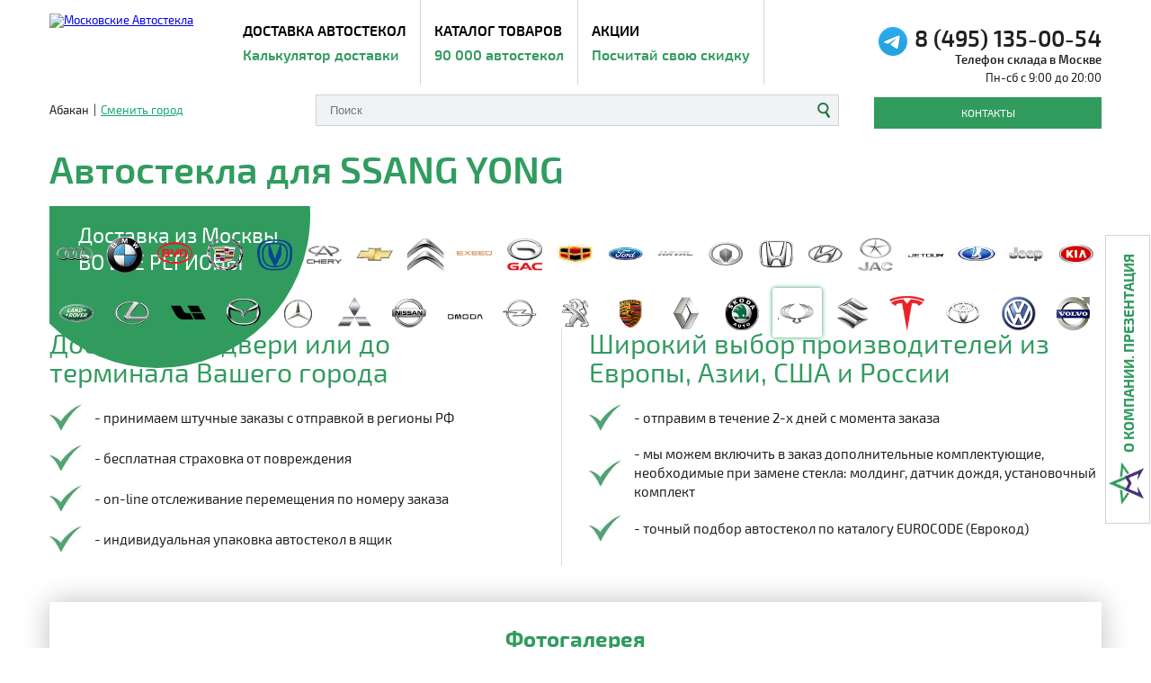

--- FILE ---
content_type: text/html; charset=UTF-8
request_url: https://abakan.autoglass-moscow.ru/ssang-yong/
body_size: 16322
content:
<!DOCTYPE html>
<html lang="ru-RU">
	<head itemscope itemtype="https://schema.org/WebSite">
		<meta charset="utf-8">
		<meta name="viewport" content="width=device-width, initial-scale=1.0, maximum-scale=1.0, user-scalable=no">
		<meta http-equiv="X-UA-Compatible" content="IE=edge">
		
		<meta name="SKYPE_TOOLBAR" content="SKYPE_TOOLBAR_PARSER_COMPATIBLE">
		<meta name="format-detection" content="telephone=no">
		<link rel="icon" type="image/svg+xml" href="/favicon.svg">
		<link rel="alternate icon" type="image/x-icon" href="/favicon.ico">
		<link rel="shortcut icon" href="/favicon.ico" type="image/x-icon">
		
		<title itemprop="name">Купить автостекла на SSANG YONG для замены и установки в Абакане</title>
		<meta name="title" content="Купить автостекла на SSANG YONG для замены и установки в Абакане" />
		<meta name="description" content="Интернет-магазин автостекол, любые модели, доступные цены. Продажа и замена лобовых, боковых и задних стекол SSANG YONG в Абакане." />
		<meta name="keywords" content="Интернет-магазин автостекол, любые модели, доступные цены. Продажа и замена лобовых, боковых и задних стекол SSANG YONG в Абакане." />
		
		<meta name="google-site-verification" content="2hpJ0UryhD4AlYuTTLluKz4j2ljHs3VkrrrADBE-xdA" />
		<meta name="yandex-verification" content="2bb171628ff6e7e8" />
		
		<meta name="apple-mobile-web-app-capable" content="yes">
		<meta name="apple-mobile-web-app-status-bar-style" content="black">
		<meta name="mobile-web-app-capable" content="yes">
		<meta name="mobile-web-app-status-bar-style" content="black">
		
		<meta property="og:type" content="website">
		<meta property="og:title" content="Купить автостекла на SSANG YONG для замены и установки в Абакане">
		<meta property="og:description" content="">
		<meta property="og:url" content="//abakan.autoglass-moscow.ru/ssang-yong/">
		<meta property="og:site_name" content="Autoglass-Moscow">
		
				<link rel="home" href="//abakan.autoglass-moscow.ru">
		
								
																
		






		<script type="text/javascript" data-skip-moving="true">(function(w, d, n) {var cl = "bx-core";var ht = d.documentElement;var htc = ht ? ht.className : undefined;if (htc === undefined || htc.indexOf(cl) !== -1){return;}var ua = n.userAgent;if (/(iPad;)|(iPhone;)/i.test(ua)){cl += " bx-ios";}else if (/Android/i.test(ua)){cl += " bx-android";}cl += (/(ipad|iphone|android|mobile|touch)/i.test(ua) ? " bx-touch" : " bx-no-touch");cl += w.devicePixelRatio && w.devicePixelRatio >= 2? " bx-retina": " bx-no-retina";var ieVersion = -1;if (/AppleWebKit/.test(ua)){cl += " bx-chrome";}else if ((ieVersion = getIeVersion()) > 0){cl += " bx-ie bx-ie" + ieVersion;if (ieVersion > 7 && ieVersion < 10 && !isDoctype()){cl += " bx-quirks";}}else if (/Opera/.test(ua)){cl += " bx-opera";}else if (/Gecko/.test(ua)){cl += " bx-firefox";}if (/Macintosh/i.test(ua)){cl += " bx-mac";}ht.className = htc ? htc + " " + cl : cl;function isDoctype(){if (d.compatMode){return d.compatMode == "CSS1Compat";}return d.documentElement && d.documentElement.clientHeight;}function getIeVersion(){if (/Opera/i.test(ua) || /Webkit/i.test(ua) || /Firefox/i.test(ua) || /Chrome/i.test(ua)){return -1;}var rv = -1;if (!!(w.MSStream) && !(w.ActiveXObject) && ("ActiveXObject" in w)){rv = 11;}else if (!!d.documentMode && d.documentMode >= 10){rv = 10;}else if (!!d.documentMode && d.documentMode >= 9){rv = 9;}else if (d.attachEvent && !/Opera/.test(ua)){rv = 8;}if (rv == -1 || rv == 8){var re;if (n.appName == "Microsoft Internet Explorer"){re = new RegExp("MSIE ([0-9]+[\.0-9]*)");if (re.exec(ua) != null){rv = parseFloat(RegExp.$1);}}else if (n.appName == "Netscape"){rv = 11;re = new RegExp("Trident/.*rv:([0-9]+[\.0-9]*)");if (re.exec(ua) != null){rv = parseFloat(RegExp.$1);}}}return rv;}})(window, document, navigator);</script>


<link href="/bitrix/cache/css/s1/autoglass/template_67343dcbde133cf432717587528201e4/template_67343dcbde133cf432717587528201e4_v1.css?1769317453134104" type="text/css"  data-template-style="true" rel="stylesheet" />
		
				<script type="text/javascript" data-skip-moving="true">
			'use strict';
			
			var siteCurDir = '/ssang-yong/';
			var siteCurPage = '/ssang-yong/index.php';
			var siteCurUri = '/ssang-yong/?sef=ssang-yong';
			
			var scrollToCatalog = 'N';
			
			var siteCity = 'Абакан';
			var siteCityPrep = 'в Абакане';
			
						var loadMore = {
				brand: 'SSANG YONG',
				brandSEF: 'ssang-yong',
				model: '',
				modelSEF: '',
				type: '',
				typeSEF: '',
				vendor: '',
				vendorSEF: '',
				year: '',
				isMoscow: 'N',
				clearSEF: 'ssang-yong',
				citySEF: 'abakan',
				pageSize: 25,
				actionUrl: '//abakan.autoglass-moscow.ru/ssang-yong/'
			};
					</script>
		<link rel="canonical" href="https://abakan.autoglass-moscow.ru/ssang-yong" />

				
			</head>
	<body class="">
		
		<div style="position:absolute; margin-left:-99999px;">
		<!-- Yandex.Metrika counter -->
<noscript><div><img src="//mc.yandex.ru/watch/29659815" style="position:absolute; left:-9999px;" alt="" /></div></noscript>
<!-- /Yandex.Metrika counter -->		<!--LiveInternet counter-->
<!--/LiveInternet-->		</div>
		
		<div class="wrap">
			<header class="page-header">
				<div class="container">
										<div class="page-header__wrap">
						<div class="page-header__info">
							<div class="page-header__top">
								<a class="page-header__logo" 
										href="/">
									<img class="page-header__logo-img" src="/upload/uf/28c/28cac0175a090f1b50a1d939b636edc6.png" 
											alt="Московские Автостекла">
								</a>
								
								<ul class="page-header__nav">
									<li class="page-header__li">
																				<a class="page-header__link" 
												href="#menu1">
											ДОСТАВКА АВТОСТЕКОЛ<span class='page-header__price'>Калькулятор доставки</span>										</a>
																			</li>
									<li class="page-header__li">
										<a class="page-header__link" 
												href="#menu2">
											Каталог товаров<span class='page-header__price'>90 000 автостекол</span>										</a>
									</li>
									<li class="page-header__li">
																				<a class="page-header__link" 
												href="#menu3">
											Акции<span class='page-header__price'>Посчитай свою скидку</span>										</a>
																			</li>
								</ul>
							</div>
							
							<div class="page-header__bottom">
								<div class="page-header__city">
																											<div class="page-header__current-city">
										Абакан									</div>|<a class="page-header__change-city" href="//abakan.autoglass-moscow.ru/goroda/ssang-yong/" rel='nofollow'>
										Сменить город
									</a>
																										</div>
								
																
								<form class="page-header__search search" action="/poisk/index.php">
									<input class="search__input" type="text" placeholder="Поиск" name="q">
									<input name="s" type="hidden" value="Поиск">
									<button type="submit" class="search__button"></button>
								</form>																
							</div>
						</div>
						<div class="page-header__contacts">
							<a class="page-header__mobile-call-link" href="https://t.me/lobovoe_steklo_moscow" target="_blank" style="position: relative; right: 5px; top: 10px;">
								<img width="32" src="/local/templates/autoglass/img/telegram.png" alt="telegram">
							</a>
														<a class="page-header__phone no-link" href="javascript:void(0);">
								8 (495) 135-00-54							</a>
														<br>
														<a class="page-header__phone-mini no-link" href="javascript:void(0);">
							Телефон склада в Москве
							</a>
														<div class="page-header__work-time">
								Пн-сб с 9:00 до 20:00							</div>
							<a class="page-header__button button" href="/contacts/">
								Контакты
							</a>
						</div>
						
												
						<a class="gamb js-gamb" href="javascript:void(0);">
							<span></span><span></span><span></span>
						</a>
						<div class="gamb-hidden js-gamb-hidden"></div>
					</div>
				</div>
			</header>
			
			<div class="container">
								<h1 class="h1">Автостекла для SSANG YONG</h1>
				

									
				<section class="video-banner">
					<div class="video-banner__img">
						<img src="/upload/iblock/8c1/8c1463bb778c03b041d319c58ff7dded.jpg" alt="Банер-регионы">
					</div>
					<div class="video-banner__text">
						<span>Доставка из Москвы <br>ВО ВСЕ РЕГИОНЫ</span>					</div>
				</section>								
								
				<div class="brands brands--mini">
					<div class="brands__content">
												<a class="brands__item" href="/audi/">
							<div class="brands__img">
								<div class="icon icon-audi"></div>
							</div>
						</a>
												<a class="brands__item" href="/bmw/">
							<div class="brands__img">
								<div class="icon icon-bmw"></div>
							</div>
						</a>
												<a class="brands__item" href="/byd/">
							<div class="brands__img">
								<div class="icon icon-byd"></div>
							</div>
						</a>
												<a class="brands__item" href="/cadillac/">
							<div class="brands__img">
								<div class="icon icon-cadillac"></div>
							</div>
						</a>
												<a class="brands__item" href="/changan/">
							<div class="brands__img">
								<div class="icon icon-changan"></div>
							</div>
						</a>
												<a class="brands__item" href="/chery/">
							<div class="brands__img">
								<div class="icon icon-chery"></div>
							</div>
						</a>
												<a class="brands__item" href="/chevrolet/">
							<div class="brands__img">
								<div class="icon icon-chevrolet"></div>
							</div>
						</a>
												<a class="brands__item" href="/citroen/">
							<div class="brands__img">
								<div class="icon icon-citroen"></div>
							</div>
						</a>
												<a class="brands__item" href="/exeed/">
							<div class="brands__img">
								<div class="icon icon-exeed"></div>
							</div>
						</a>
												<a class="brands__item" href="/gac/">
							<div class="brands__img">
								<div class="icon icon-gac"></div>
							</div>
						</a>
												<a class="brands__item" href="/geely/">
							<div class="brands__img">
								<div class="icon icon-geely"></div>
							</div>
						</a>
												<a class="brands__item" href="/ford/">
							<div class="brands__img">
								<div class="icon icon-ford"></div>
							</div>
						</a>
												<a class="brands__item" href="/haval/">
							<div class="brands__img">
								<div class="icon icon-haval"></div>
							</div>
						</a>
												<a class="brands__item" href="/hino/">
							<div class="brands__img">
								<div class="icon icon-hino"></div>
							</div>
						</a>
												<a class="brands__item" href="/honda/">
							<div class="brands__img">
								<div class="icon icon-honda"></div>
							</div>
						</a>
												<a class="brands__item" href="/hyundai/">
							<div class="brands__img">
								<div class="icon icon-hyundai"></div>
							</div>
						</a>
												<a class="brands__item" href="/jac/">
							<div class="brands__img">
								<div class="icon icon-jac"></div>
							</div>
						</a>
												<a class="brands__item" href="/jetour/">
							<div class="brands__img">
								<div class="icon icon-jetour"></div>
							</div>
						</a>
												<a class="brands__item" href="/lada/">
							<div class="brands__img">
								<div class="icon icon-vaz"></div>
							</div>
						</a>
												<a class="brands__item" href="/jeep/">
							<div class="brands__img">
								<div class="icon icon-jeep"></div>
							</div>
						</a>
												<a class="brands__item" href="/kia/">
							<div class="brands__img">
								<div class="icon icon-kia"></div>
							</div>
						</a>
												<a class="brands__item" href="/land-rover/">
							<div class="brands__img">
								<div class="icon icon-land-rover"></div>
							</div>
						</a>
												<a class="brands__item" href="/lexus/">
							<div class="brands__img">
								<div class="icon icon-lexus"></div>
							</div>
						</a>
												<a class="brands__item" href="/lixiang/">
							<div class="brands__img">
								<div class="icon icon-lixiang"></div>
							</div>
						</a>
												<a class="brands__item" href="/mazda/">
							<div class="brands__img">
								<div class="icon icon-mazda"></div>
							</div>
						</a>
												<a class="brands__item" href="/mercedes-benz/">
							<div class="brands__img">
								<div class="icon icon-mercedes-benz"></div>
							</div>
						</a>
												<a class="brands__item" href="/mitsubishi/">
							<div class="brands__img">
								<div class="icon icon-mitsubishi"></div>
							</div>
						</a>
												<a class="brands__item" href="/nissan/">
							<div class="brands__img">
								<div class="icon icon-nissan"></div>
							</div>
						</a>
												<a class="brands__item" href="/omoda/">
							<div class="brands__img">
								<div class="icon icon-omoda"></div>
							</div>
						</a>
												<a class="brands__item" href="/opel-lobovoe-steklo/">
							<div class="brands__img">
								<div class="icon icon-opel"></div>
							</div>
						</a>
												<a class="brands__item" href="/peugeot/">
							<div class="brands__img">
								<div class="icon icon-peugeot"></div>
							</div>
						</a>
												<a class="brands__item" href="/porsche/">
							<div class="brands__img">
								<div class="icon icon-porsche"></div>
							</div>
						</a>
												<a class="brands__item" href="/renault/">
							<div class="brands__img">
								<div class="icon icon-renault"></div>
							</div>
						</a>
												<a class="brands__item" href="/skoda/">
							<div class="brands__img">
								<div class="icon icon-skoda"></div>
							</div>
						</a>
												<a class="brands__item active" href="/ssang-yong/">
							<div class="brands__img">
								<div class="icon icon-ssang-yong"></div>
							</div>
						</a>
												<a class="brands__item" href="/suzuki/">
							<div class="brands__img">
								<div class="icon icon-suzuki"></div>
							</div>
						</a>
												<a class="brands__item" href="/tesla/">
							<div class="brands__img">
								<div class="icon icon-tesla"></div>
							</div>
						</a>
												<a class="brands__item" href="/toyota/">
							<div class="brands__img">
								<div class="icon icon-toyota"></div>
							</div>
						</a>
												<a class="brands__item" href="/volkswagen/">
							<div class="brands__img">
								<div class="icon icon-volkswagen"></div>
							</div>
						</a>
												<a class="brands__item" href="/volvo/">
							<div class="brands__img">
								<div class="icon icon-volvo"></div>
							</div>
						</a>
											</div>
				</div>				



								
													<section class="delivery-choose">
					<div class="mini-delivery">
						<h2 class="mini-delivery__title">Доставим до двери или до терминала Вашего города</h2>
						<ul class="mini-delivery__list">
							<li class="mini-delivery__li">- принимаем штучные заказы с отправкой в регионы РФ</li>
							<li class="mini-delivery__li">- бесплатная страховка от повреждения</li>
							<li class="mini-delivery__li">- on-line отслеживание перемещения по номеру заказа</li>
							<li class="mini-delivery__li">- индивидуальная упаковка автостекол в ящик</li>
						</ul>
					</div>
					<div class="choose">
						<h2 class="choose__title">Широкий выбор производителей из Европы, Азии, США и России</h2>
						<ul class="choose__list">
							<li class="choose__li">- отправим в течение 2-х дней с момента заказа</li>
							<li class="choose__li">- мы можем включить в заказ дополнительные комплектующие, необходимые при замене стекла: молдинг, датчик дождя, установочный комплект</li>
							<li class="choose__li">- точный подбор автостекол по каталогу EUROCODE (Еврокод)</li>
						</ul>
					</div>
				</section>
				



								

				<section class="photo-gallery">
					<h2 class="photo-gallery__title">Фотогалерея</h2>
					<div class="photo-gallery__content photo js-gallery owl-carousel">
												<a class="photo__item" href="/upload/resize_cache/iblock/aac/1280_1024_1/aac114dbe763278820d684788c549005.jpg" data-fancybox="photo">
							<img src="/upload/resize_cache/iblock/aac/345_258_2/aac114dbe763278820d684788c549005.jpg" alt="Установка стекла">
						</a>
												<a class="photo__item" href="/upload/resize_cache/iblock/feb/1280_1024_1/feb5c9fcc36bbfc3a8e1c2af775ad2e9.jpg" data-fancybox="photo">
							<img src="/upload/resize_cache/iblock/feb/345_258_2/feb5c9fcc36bbfc3a8e1c2af775ad2e9.jpg" alt="Установка стекла">
						</a>
												<a class="photo__item" href="/upload/iblock/438/438842c8954a7c71997184736de2f67b.jpg" data-fancybox="photo">
							<img src="/upload/resize_cache/iblock/438/345_258_2/438842c8954a7c71997184736de2f67b.jpg" alt="Корпоративная встреча">
						</a>
												<a class="photo__item" href="/upload/resize_cache/iblock/8f6/1280_1024_1/8f6d052efdc033ce06be0385416fe15d.jpg" data-fancybox="photo">
							<img src="/upload/resize_cache/iblock/8f6/345_258_2/8f6d052efdc033ce06be0385416fe15d.jpg" alt="Корпоративная встреча">
						</a>
												<a class="photo__item" href="/upload/resize_cache/iblock/bf7/1280_1024_1/bf7f3054ac24f669202362e9703a09f3.JPG" data-fancybox="photo">
							<img src="/upload/resize_cache/iblock/bf7/345_258_2/bf7f3054ac24f669202362e9703a09f3.JPG" alt="Поездка на завод AGC">
						</a>
												<a class="photo__item" href="/upload/resize_cache/iblock/8e2/1280_1024_1/8e2e66a45097d46830162d6c6f91034b.JPG" data-fancybox="photo">
							<img src="/upload/resize_cache/iblock/8e2/345_258_2/8e2e66a45097d46830162d6c6f91034b.JPG" alt="Поездка на завод AGC">
						</a>
												<a class="photo__item" href="/upload/iblock/dda/ddafd58da17059187f5d3e207fea5e54.jpg" data-fancybox="photo">
							<img src="/upload/resize_cache/iblock/dda/345_258_2/ddafd58da17059187f5d3e207fea5e54.jpg" alt="Склады">
						</a>
												<a class="photo__item" href="/upload/iblock/e5d/e5d3304a97324d58e23b76096277d275.jpg" data-fancybox="photo">
							<img src="/upload/resize_cache/iblock/e5d/345_258_2/e5d3304a97324d58e23b76096277d275.jpg" alt="Склады">
						</a>
											</div>
					<div class="center">
						<a class="photo-gallery__all" href="/foto/">Посмотреть все фото</a>
					</div>
				</section>				
								
								<section class="catalog" id="menu2">
					<div class="catalog__box catalog-top_catalog-quick">
						
					<div class="catalog__top">
						<h4 class="catalog__title">Полный каталог автостекол на все марки автомобилей</h4>
						<div class="catalog__filter filter">
							<div class="filter__title">Подбор стекла</div>
							<div class="filter__content">
								<div class="filter__item">
									<div class="filter__name js-filter-name js-filter-name-brand">
										SSANG YONG									</div>
									<div class="filter__list filter-brand">
										<a class="filter-brand__close" href="javascript:void(0);">x</a>
										<div class="filter-brand__title">Выберите марку</div>
										<ul class="filter-brand__list">
																																	<li class="filter__li">A</li>
																						<li class="filter__li">
												<a class="filter__link" href="//abakan.autoglass-moscow.ru/acura/">
													ACURA												</a>
											</li>
																																	<li class="filter__li">
												<a class="filter__link" href="//abakan.autoglass-moscow.ru/aito/">
													AITO												</a>
											</li>
																																	<li class="filter__li">
												<a class="filter__link" href="//abakan.autoglass-moscow.ru/alfa-romeo/">
													ALFA ROMEO												</a>
											</li>
																																	<li class="filter__li">
												<a class="filter__link" href="//abakan.autoglass-moscow.ru/aston-martin/">
													ASTON MARTIN												</a>
											</li>
																																	<li class="filter__li">
												<a class="filter__link" href="//abakan.autoglass-moscow.ru/audi/">
													AUDI												</a>
											</li>
																																	<li class="filter__li">
												<a class="filter__link" href="//abakan.autoglass-moscow.ru/austin/">
													AUSTIN												</a>
											</li>
																																	<li class="filter__li">B</li>
																						<li class="filter__li">
												<a class="filter__link" href="//abakan.autoglass-moscow.ru/baic/">
													BAIC												</a>
											</li>
																																	<li class="filter__li">
												<a class="filter__link" href="//abakan.autoglass-moscow.ru/baw/">
													BAW												</a>
											</li>
																																	<li class="filter__li">
												<a class="filter__link" href="//abakan.autoglass-moscow.ru/bentley/">
													BENTLEY												</a>
											</li>
																																	<li class="filter__li">
												<a class="filter__link" href="//abakan.autoglass-moscow.ru/bmw/">
													BMW												</a>
											</li>
																																	<li class="filter__li">
												<a class="filter__link" href="//abakan.autoglass-moscow.ru/brilliance/">
													BRILLIANCE												</a>
											</li>
																																	<li class="filter__li">
												<a class="filter__link" href="//abakan.autoglass-moscow.ru/buick/">
													BUICK												</a>
											</li>
																																	<li class="filter__li">
												<a class="filter__link" href="//abakan.autoglass-moscow.ru/byd/">
													BYD												</a>
											</li>
																																	<li class="filter__li">C</li>
																						<li class="filter__li">
												<a class="filter__link" href="//abakan.autoglass-moscow.ru/cadillac/">
													CADILLAC												</a>
											</li>
																																	<li class="filter__li">
												<a class="filter__link" href="//abakan.autoglass-moscow.ru/camc/">
													CAMC												</a>
											</li>
																																	<li class="filter__li">
												<a class="filter__link" href="//abakan.autoglass-moscow.ru/changan/">
													CHANGAN												</a>
											</li>
																																	<li class="filter__li">
												<a class="filter__link" href="//abakan.autoglass-moscow.ru/chery/">
													CHERY												</a>
											</li>
																																	<li class="filter__li">
												<a class="filter__link" href="//abakan.autoglass-moscow.ru/chevrolet/">
													CHEVROLET												</a>
											</li>
																																	<li class="filter__li">
												<a class="filter__link" href="//abakan.autoglass-moscow.ru/chrysler/">
													CHRYSLER												</a>
											</li>
																																	<li class="filter__li">
												<a class="filter__link" href="//abakan.autoglass-moscow.ru/citroen/">
													CITROEN												</a>
											</li>
																																	<li class="filter__li">D</li>
																						<li class="filter__li">
												<a class="filter__link" href="//abakan.autoglass-moscow.ru/daewoo/">
													DAEWOO												</a>
											</li>
																																	<li class="filter__li">
												<a class="filter__link" href="//abakan.autoglass-moscow.ru/daf/">
													DAF												</a>
											</li>
																																	<li class="filter__li">
												<a class="filter__link" href="//abakan.autoglass-moscow.ru/daihatsu/">
													DAIHATSU												</a>
											</li>
																																	<li class="filter__li">
												<a class="filter__link" href="//abakan.autoglass-moscow.ru/dodge/">
													DODGE												</a>
											</li>
																																	<li class="filter__li">
												<a class="filter__link" href="//abakan.autoglass-moscow.ru/dong-feng/">
													DONG FENG												</a>
											</li>
																																	<li class="filter__li">E</li>
																						<li class="filter__li">
												<a class="filter__link" href="//abakan.autoglass-moscow.ru/evolute/">
													EVOLUTE												</a>
											</li>
																																	<li class="filter__li">
												<a class="filter__link" href="//abakan.autoglass-moscow.ru/exeed/">
													EXEED												</a>
											</li>
																																	<li class="filter__li">F</li>
																						<li class="filter__li">
												<a class="filter__link" href="//abakan.autoglass-moscow.ru/faw/">
													FAW												</a>
											</li>
																																	<li class="filter__li">
												<a class="filter__link" href="//abakan.autoglass-moscow.ru/ferrari/">
													FERRARI												</a>
											</li>
																																	<li class="filter__li">
												<a class="filter__link" href="//abakan.autoglass-moscow.ru/fiat/">
													FIAT												</a>
											</li>
																																	<li class="filter__li">
												<a class="filter__link" href="//abakan.autoglass-moscow.ru/ford/">
													FORD												</a>
											</li>
																																	<li class="filter__li">
												<a class="filter__link" href="//abakan.autoglass-moscow.ru/foton/">
													FOTON												</a>
											</li>
																																	<li class="filter__li">
												<a class="filter__link" href="//abakan.autoglass-moscow.ru/freightliner/">
													FREIGHTLINER												</a>
											</li>
																																	<li class="filter__li">G</li>
																						<li class="filter__li">
												<a class="filter__link" href="//abakan.autoglass-moscow.ru/gac/">
													GAC												</a>
											</li>
																																	<li class="filter__li">
												<a class="filter__link" href="//abakan.autoglass-moscow.ru/geely/">
													GEELY												</a>
											</li>
																																	<li class="filter__li">
												<a class="filter__link" href="//abakan.autoglass-moscow.ru/genesis/">
													GENESIS												</a>
											</li>
																																	<li class="filter__li">
												<a class="filter__link" href="//abakan.autoglass-moscow.ru/gmc/">
													GMC												</a>
											</li>
																																	<li class="filter__li">
												<a class="filter__link" href="//abakan.autoglass-moscow.ru/golden-dragon/">
													GOLDEN DRAGON												</a>
											</li>
																																	<li class="filter__li">
												<a class="filter__link" href="//abakan.autoglass-moscow.ru/great-wall/">
													GREAT WALL												</a>
											</li>
																																	<li class="filter__li">H</li>
																						<li class="filter__li">
												<a class="filter__link" href="//abakan.autoglass-moscow.ru/hafei/">
													HAFEI												</a>
											</li>
																																	<li class="filter__li">
												<a class="filter__link" href="//abakan.autoglass-moscow.ru/haima/">
													HAIMA												</a>
											</li>
																																	<li class="filter__li">
												<a class="filter__link" href="//abakan.autoglass-moscow.ru/haval/">
													HAVAL												</a>
											</li>
																																	<li class="filter__li">
												<a class="filter__link" href="//abakan.autoglass-moscow.ru/higer/">
													HIGER												</a>
											</li>
																																	<li class="filter__li">
												<a class="filter__link" href="//abakan.autoglass-moscow.ru/hino/">
													HINO												</a>
											</li>
																																	<li class="filter__li">
												<a class="filter__link" href="//abakan.autoglass-moscow.ru/honda/">
													HONDA												</a>
											</li>
																																	<li class="filter__li">
												<a class="filter__link" href="//abakan.autoglass-moscow.ru/hongqi/">
													HONGQI												</a>
											</li>
																																	<li class="filter__li">
												<a class="filter__link" href="//abakan.autoglass-moscow.ru/howo/">
													HOWO												</a>
											</li>
																																	<li class="filter__li">
												<a class="filter__link" href="//abakan.autoglass-moscow.ru/hummer/">
													HUMMER												</a>
											</li>
																																	<li class="filter__li">
												<a class="filter__link" href="//abakan.autoglass-moscow.ru/hyundai/">
													HYUNDAI												</a>
											</li>
																																	<li class="filter__li">I</li>
																						<li class="filter__li">
												<a class="filter__link" href="//abakan.autoglass-moscow.ru/infiniti/">
													INFINITI												</a>
											</li>
																																	<li class="filter__li">
												<a class="filter__link" href="//abakan.autoglass-moscow.ru/international/">
													INTERNATIONAL												</a>
											</li>
																																	<li class="filter__li">
												<a class="filter__link" href="//abakan.autoglass-moscow.ru/iran-khodro/">
													IRAN KHODRO												</a>
											</li>
																																	<li class="filter__li">
												<a class="filter__link" href="//abakan.autoglass-moscow.ru/isuzu/">
													ISUZU												</a>
											</li>
																																	<li class="filter__li">
												<a class="filter__link" href="//abakan.autoglass-moscow.ru/iveco/">
													IVECO												</a>
											</li>
																																	<li class="filter__li">J</li>
																						<li class="filter__li">
												<a class="filter__link" href="//abakan.autoglass-moscow.ru/jac/">
													JAC												</a>
											</li>
																																	<li class="filter__li">
												<a class="filter__link" href="//abakan.autoglass-moscow.ru/jaecoo/">
													JAECOO												</a>
											</li>
																																	<li class="filter__li">
												<a class="filter__link" href="//abakan.autoglass-moscow.ru/jaguar/">
													JAGUAR												</a>
											</li>
																																	<li class="filter__li">
												<a class="filter__link" href="//abakan.autoglass-moscow.ru/jcb/">
													JCB												</a>
											</li>
																																	<li class="filter__li">
												<a class="filter__link" href="//abakan.autoglass-moscow.ru/jeep/">
													JEEP												</a>
											</li>
																																	<li class="filter__li">
												<a class="filter__link" href="//abakan.autoglass-moscow.ru/jetour/">
													JETOUR												</a>
											</li>
																																	<li class="filter__li">
												<a class="filter__link" href="//abakan.autoglass-moscow.ru/jmc/">
													JMC												</a>
											</li>
																																	<li class="filter__li">K</li>
																						<li class="filter__li">
												<a class="filter__link" href="//abakan.autoglass-moscow.ru/kaiyi/">
													KAIYI												</a>
											</li>
																																	<li class="filter__li">
												<a class="filter__link" href="//abakan.autoglass-moscow.ru/kenworth/">
													KENWORTH												</a>
											</li>
																																	<li class="filter__li">
												<a class="filter__link" href="//abakan.autoglass-moscow.ru/kia/">
													KIA												</a>
											</li>
																																	<li class="filter__li">
												<a class="filter__link" href="//abakan.autoglass-moscow.ru/komatsu/">
													KOMATSU												</a>
											</li>
																																	<li class="filter__li">L</li>
																						<li class="filter__li">
												<a class="filter__link" href="//abakan.autoglass-moscow.ru/lada/">
													LADA												</a>
											</li>
																																	<li class="filter__li">
												<a class="filter__link" href="//abakan.autoglass-moscow.ru/lamborghini/">
													LAMBORGHINI												</a>
											</li>
																																	<li class="filter__li">
												<a class="filter__link" href="//abakan.autoglass-moscow.ru/lancia/">
													LANCIA												</a>
											</li>
																																	<li class="filter__li">
												<a class="filter__link" href="//abakan.autoglass-moscow.ru/land-rover/">
													LAND ROVER												</a>
											</li>
																																	<li class="filter__li">
												<a class="filter__link" href="//abakan.autoglass-moscow.ru/ldv/">
													LDV												</a>
											</li>
																																	<li class="filter__li">
												<a class="filter__link" href="//abakan.autoglass-moscow.ru/lexus/">
													LEXUS												</a>
											</li>
																																	<li class="filter__li">
												<a class="filter__link" href="//abakan.autoglass-moscow.ru/lifan/">
													LIFAN												</a>
											</li>
																																	<li class="filter__li">
												<a class="filter__link" href="//abakan.autoglass-moscow.ru/lincoln/">
													LINCOLN												</a>
											</li>
																																	<li class="filter__li">
												<a class="filter__link" href="//abakan.autoglass-moscow.ru/lixiang/">
													LIXIANG												</a>
											</li>
																																	<li class="filter__li">
												<a class="filter__link" href="//abakan.autoglass-moscow.ru/luxgen/">
													LUXGEN												</a>
											</li>
																																	<li class="filter__li">
												<a class="filter__link" href="//abakan.autoglass-moscow.ru/lynk-co/">
													LYNK&CO												</a>
											</li>
																																	<li class="filter__li">M</li>
																						<li class="filter__li">
												<a class="filter__link" href="//abakan.autoglass-moscow.ru/man/">
													MAN												</a>
											</li>
																																	<li class="filter__li">
												<a class="filter__link" href="//abakan.autoglass-moscow.ru/maserati/">
													MASERATI												</a>
											</li>
																																	<li class="filter__li">
												<a class="filter__link" href="//abakan.autoglass-moscow.ru/maxus/">
													MAXUS												</a>
											</li>
																																	<li class="filter__li">
												<a class="filter__link" href="//abakan.autoglass-moscow.ru/maybach/">
													MAYBACH												</a>
											</li>
																																	<li class="filter__li">
												<a class="filter__link" href="//abakan.autoglass-moscow.ru/mazda/">
													MAZDA												</a>
											</li>
																																	<li class="filter__li">
												<a class="filter__link" href="//abakan.autoglass-moscow.ru/mercedes-benz/">
													MERCEDES BENZ												</a>
											</li>
																																	<li class="filter__li">
												<a class="filter__link" href="//abakan.autoglass-moscow.ru/mercury/">
													MERCURY												</a>
											</li>
																																	<li class="filter__li">
												<a class="filter__link" href="//abakan.autoglass-moscow.ru/mini/">
													MINI												</a>
											</li>
																																	<li class="filter__li">
												<a class="filter__link" href="//abakan.autoglass-moscow.ru/mitsubishi/">
													MITSUBISHI												</a>
											</li>
																																	<li class="filter__li">N</li>
																						<li class="filter__li">
												<a class="filter__link" href="//abakan.autoglass-moscow.ru/naveco/">
													NAVECO												</a>
											</li>
																																	<li class="filter__li">
												<a class="filter__link" href="//abakan.autoglass-moscow.ru/nissan/">
													NISSAN												</a>
											</li>
																																	<li class="filter__li">O</li>
																						<li class="filter__li">
												<a class="filter__link" href="//abakan.autoglass-moscow.ru/oldsmobile/">
													OLDSMOBILE												</a>
											</li>
																																	<li class="filter__li">
												<a class="filter__link" href="//abakan.autoglass-moscow.ru/omoda/">
													OMODA												</a>
											</li>
																																	<li class="filter__li">
												<a class="filter__link" href="//abakan.autoglass-moscow.ru/opel/">
													OPEL												</a>
											</li>
																																	<li class="filter__li">P</li>
																						<li class="filter__li">
												<a class="filter__link" href="//abakan.autoglass-moscow.ru/peterbild/">
													PETERBILD												</a>
											</li>
																																	<li class="filter__li">
												<a class="filter__link" href="//abakan.autoglass-moscow.ru/peugeot/">
													PEUGEOT												</a>
											</li>
																																	<li class="filter__li">
												<a class="filter__link" href="//abakan.autoglass-moscow.ru/pontiac/">
													PONTIAC												</a>
											</li>
																																	<li class="filter__li">
												<a class="filter__link" href="//abakan.autoglass-moscow.ru/porsche/">
													PORSCHE												</a>
											</li>
																																	<li class="filter__li">R</li>
																						<li class="filter__li">
												<a class="filter__link" href="//abakan.autoglass-moscow.ru/renault/">
													RENAULT												</a>
											</li>
																																	<li class="filter__li">
												<a class="filter__link" href="//abakan.autoglass-moscow.ru/rolls-royce/">
													ROLLS-ROYCE												</a>
											</li>
																																	<li class="filter__li">
												<a class="filter__link" href="//abakan.autoglass-moscow.ru/rover/">
													ROVER												</a>
											</li>
																																	<li class="filter__li">S</li>
																						<li class="filter__li">
												<a class="filter__link" href="//abakan.autoglass-moscow.ru/saab/">
													SAAB												</a>
											</li>
																																	<li class="filter__li">
												<a class="filter__link" href="//abakan.autoglass-moscow.ru/saturn/">
													SATURN												</a>
											</li>
																																	<li class="filter__li">
												<a class="filter__link" href="//abakan.autoglass-moscow.ru/scania/">
													SCANIA												</a>
											</li>
																																	<li class="filter__li">
												<a class="filter__link" href="//abakan.autoglass-moscow.ru/scion/">
													SCION												</a>
											</li>
																																	<li class="filter__li">
												<a class="filter__link" href="//abakan.autoglass-moscow.ru/seat/">
													SEAT												</a>
											</li>
																																	<li class="filter__li">
												<a class="filter__link" href="//abakan.autoglass-moscow.ru/setra/">
													SETRA												</a>
											</li>
																																	<li class="filter__li">
												<a class="filter__link" href="//abakan.autoglass-moscow.ru/shacman/">
													SHACMAN												</a>
											</li>
																																	<li class="filter__li">
												<a class="filter__link" href="//abakan.autoglass-moscow.ru/sinotruk-sitrak/">
													SINOTRUK SITRAK												</a>
											</li>
																																	<li class="filter__li">
												<a class="filter__link" href="//abakan.autoglass-moscow.ru/skoda/">
													SKODA												</a>
											</li>
																																	<li class="filter__li">
												<a class="filter__link" href="//abakan.autoglass-moscow.ru/smart/">
													SMART												</a>
											</li>
																																	<li class="filter__li">
												<a class="filter__link" href="//abakan.autoglass-moscow.ru/sollers/">
													SOLLERS												</a>
											</li>
																																	<li class="filter__li">
												<a class="filter__link" href="//abakan.autoglass-moscow.ru/ssang-yong/">
													SSANG YONG												</a>
											</li>
																																	<li class="filter__li">
												<a class="filter__link" href="//abakan.autoglass-moscow.ru/subaru/">
													SUBARU												</a>
											</li>
																																	<li class="filter__li">
												<a class="filter__link" href="//abakan.autoglass-moscow.ru/suzuki/">
													SUZUKI												</a>
											</li>
																																	<li class="filter__li">T</li>
																						<li class="filter__li">
												<a class="filter__link" href="//abakan.autoglass-moscow.ru/tagaz/">
													TAGAZ												</a>
											</li>
																																	<li class="filter__li">
												<a class="filter__link" href="//abakan.autoglass-moscow.ru/tank/">
													TANK												</a>
											</li>
																																	<li class="filter__li">
												<a class="filter__link" href="//abakan.autoglass-moscow.ru/tatra/">
													TATRA												</a>
											</li>
																																	<li class="filter__li">
												<a class="filter__link" href="//abakan.autoglass-moscow.ru/tesla/">
													TESLA												</a>
											</li>
																																	<li class="filter__li">
												<a class="filter__link" href="//abakan.autoglass-moscow.ru/toyota/">
													TOYOTA												</a>
											</li>
																																	<li class="filter__li">V</li>
																						<li class="filter__li">
												<a class="filter__link" href="//abakan.autoglass-moscow.ru/venucia/">
													VENUCIA												</a>
											</li>
																																	<li class="filter__li">
												<a class="filter__link" href="//abakan.autoglass-moscow.ru/volga/">
													VOLGA												</a>
											</li>
																																	<li class="filter__li">
												<a class="filter__link" href="//abakan.autoglass-moscow.ru/volkswagen/">
													VOLKSWAGEN												</a>
											</li>
																																	<li class="filter__li">
												<a class="filter__link" href="//abakan.autoglass-moscow.ru/volvo/">
													VOLVO												</a>
											</li>
																																	<li class="filter__li">
												<a class="filter__link" href="//abakan.autoglass-moscow.ru/vortex/">
													VORTEX												</a>
											</li>
																																	<li class="filter__li">
												<a class="filter__link" href="//abakan.autoglass-moscow.ru/voyah/">
													VOYAH												</a>
											</li>
																																	<li class="filter__li">Y</li>
																						<li class="filter__li">
												<a class="filter__link" href="//abakan.autoglass-moscow.ru/yutong/">
													YUTONG												</a>
											</li>
																																	<li class="filter__li">Z</li>
																						<li class="filter__li">
												<a class="filter__link" href="//abakan.autoglass-moscow.ru/zeekr/">
													ZEEKR												</a>
											</li>
																																	<li class="filter__li">
												<a class="filter__link" href="//abakan.autoglass-moscow.ru/zotye/">
													ZOTYE												</a>
											</li>
																																	<li class="filter__li">
												<a class="filter__link" href="//abakan.autoglass-moscow.ru/zx/">
													ZX												</a>
											</li>
																																	<li class="filter__li">Г</li>
																						<li class="filter__li">
												<a class="filter__link" href="//abakan.autoglass-moscow.ru/gaz/">
													ГАЗ												</a>
											</li>
																																	<li class="filter__li">З</li>
																						<li class="filter__li">
												<a class="filter__link" href="//abakan.autoglass-moscow.ru/zaz/">
													ЗАЗ												</a>
											</li>
																																	<li class="filter__li">
												<a class="filter__link" href="//abakan.autoglass-moscow.ru/zil/">
													ЗИЛ												</a>
											</li>
																																	<li class="filter__li">К</li>
																						<li class="filter__li">
												<a class="filter__link" href="//abakan.autoglass-moscow.ru/kamaz/">
													КАМАЗ												</a>
											</li>
																																	<li class="filter__li">М</li>
																						<li class="filter__li">
												<a class="filter__link" href="//abakan.autoglass-moscow.ru/moskvich/">
													МОСКВИЧ												</a>
											</li>
																																	<li class="filter__li">У</li>
																						<li class="filter__li">
												<a class="filter__link" href="//abakan.autoglass-moscow.ru/uaz/">
													УАЗ												</a>
											</li>
																					</ul>
									</div>
								</div>
								<div class="filter__item">
									<div class="filter__name js-filter-name">
										Модель									</div>
									<div class="filter__list filter-brand">
										<a class="filter-brand__close" href="javascript:void(0);">x</a>
										<div class="filter-brand__title">Выберите модель</div>
																															<div class="filter__items-controls">
											<a class="filter__link view-all" href="//abakan.autoglass-moscow.ru/ssang-yong/">
												Показать все
											</a>
										</div>
																				<ul class="filter-brand__list">
																																	<li class="filter__li">
												<a class="filter__link" href="//abakan.autoglass-moscow.ru/ssang-yong-actyon/">
													ACTYON												</a>
											</li>
																						<li class="filter__li">
												<a class="filter__link" href="//abakan.autoglass-moscow.ru/ssang-yong-istana/">
													ISTANA												</a>
											</li>
																						<li class="filter__li">
												<a class="filter__link" href="//abakan.autoglass-moscow.ru/ssang-yong-korando/">
													KORANDO												</a>
											</li>
																						<li class="filter__li">
												<a class="filter__link" href="//abakan.autoglass-moscow.ru/ssang-yong-kyron/">
													KYRON												</a>
											</li>
																						<li class="filter__li">
												<a class="filter__link" href="//abakan.autoglass-moscow.ru/ssang-yong-musso/">
													MUSSO												</a>
											</li>
																						<li class="filter__li">
												<a class="filter__link" href="//abakan.autoglass-moscow.ru/ssang-yong-rexton/">
													REXTON												</a>
											</li>
																						<li class="filter__li">
												<a class="filter__link" href="//abakan.autoglass-moscow.ru/ssang-yong-rodius/">
													RODIUS												</a>
											</li>
																						<li class="filter__li">
												<a class="filter__link" href="//abakan.autoglass-moscow.ru/ssang-yong-stavic/">
													STAVIC												</a>
											</li>
																						<li class="filter__li">
												<a class="filter__link" href="//abakan.autoglass-moscow.ru/ssang-yong-tivoli/">
													TIVOLI												</a>
											</li>
																						<li class="filter__li">
												<a class="filter__link" href="//abakan.autoglass-moscow.ru/ssang-yong-van/">
													VAN												</a>
											</li>
																																</ul>
									</div>
								</div>
								<div class="filter__item">
									<div class="filter__name js-filter-name">
										Тип&nbsp;стекла									</div>
									<div class="filter__list filter-brand">
										<a class="filter-brand__close" href="javascript:void(0);">x</a>
										<div class="filter-brand__title">Выберите расположение стекла</div>
																														<div class="filter__items-controls">
											<a class="filter__link view-all" href="//abakan.autoglass-moscow.ru/ssang-yong/">
												Показать все
											</a>
										</div>
																				<ul class="filter-brand__list glass-type-list">
																																	<li class="filter__li">
												<a class="filter__link glass-type" href="//abakan.autoglass-moscow.ru/ssang-yong-lobovoe-steklo/">
													<span class="glass-type-img type-front"></span> Лобовое												</a>
											</li>
																																	<li class="filter__li">
												<a class="filter__link glass-type" href="//abakan.autoglass-moscow.ru/ssang-yong-zadnee-steklo/">
													<span class="glass-type-img type-back"></span> Заднее												</a>
											</li>
																																	<li class="filter__li">
												<a class="filter__link glass-type" href="//abakan.autoglass-moscow.ru/ssang-yong-bokovoe-steklo/">
													<span class="glass-type-img type-side-left"></span> Боковое												</a>
											</li>
																																</ul>
									</div>
								</div>
								<div class="filter__item">
									<div class="filter__name js-filter-name">
										Производитель&nbsp;стекла									</div>
									<div class="filter__list filter-brand">
										<a class="filter-brand__close" href="javascript:void(0);">x</a>
										<div class="filter-brand__title">Выберите производителя</div>
																														<div class="filter__items-controls">
											<a class="filter__link view-all" href="//abakan.autoglass-moscow.ru/ssang-yong/">
												Показать все
											</a>
											<a class="filter__link view-selected-vendors" href="//abakan.autoglass-moscow.ru/ssang-yong/" 
													onclick="showSelectedVendors('//abakan.autoglass-moscow.ru/ssang-yong/'); return false;">
												Показать выбранные
											</a>
										</div>
																				<ul class="filter-brand__list">
																																	<li class="filter__li"> 
												<div class="filter-checkbox">
													<input type="checkbox" id="agc-automotive" value="agc-automotive" 
															 class="js-checkbox-vendor">
													<label for="agc-automotive">AGC AUTOMOTIVE</label>
												</div>
											</li>
																						<li class="filter__li"> 
												<div class="filter-checkbox">
													<input type="checkbox" id="benson" value="benson" 
															 class="js-checkbox-vendor">
													<label for="benson">BENSON</label>
												</div>
											</li>
																						<li class="filter__li"> 
												<div class="filter-checkbox">
													<input type="checkbox" id="fuyao-fyg" value="fuyao-fyg" 
															 class="js-checkbox-vendor">
													<label for="fuyao-fyg">FUYAO (FYG)</label>
												</div>
											</li>
																						<li class="filter__li"> 
												<div class="filter-checkbox">
													<input type="checkbox" id="kmk-glass" value="kmk-glass" 
															 class="js-checkbox-vendor">
													<label for="kmk-glass">KMK GLASS</label>
												</div>
											</li>
																						<li class="filter__li"> 
												<div class="filter-checkbox">
													<input type="checkbox" id="lemson" value="lemson" 
															 class="js-checkbox-vendor">
													<label for="lemson">LEMSON</label>
												</div>
											</li>
																						<li class="filter__li"> 
												<div class="filter-checkbox">
													<input type="checkbox" id="spektr" value="spektr" 
															 class="js-checkbox-vendor">
													<label for="spektr">SPEKTR</label>
												</div>
											</li>
																						<li class="filter__li"> 
												<div class="filter-checkbox">
													<input type="checkbox" id="nordglass" value="nordglass" 
															 class="js-checkbox-vendor">
													<label for="nordglass">NORDGLASS</label>
												</div>
											</li>
																						<li class="filter__li"> 
												<div class="filter-checkbox">
													<input type="checkbox" id="xyg" value="xyg" 
															 class="js-checkbox-vendor">
													<label for="xyg">XYG</label>
												</div>
											</li>
																						<li class="filter__li"> 
												<div class="filter-checkbox">
													<input type="checkbox" id="pilkington" value="pilkington" 
															 class="js-checkbox-vendor">
													<label for="pilkington">PILKINGTON</label>
												</div>
											</li>
																						<li class="filter__li"> 
												<div class="filter-checkbox">
													<input type="checkbox" id="steklolux" value="steklolux" 
															 class="js-checkbox-vendor">
													<label for="steklolux">STEKLOLUX</label>
												</div>
											</li>
																																</ul>
									</div>
								</div>
								<div class="filter__item">
									<div class="filter__name js-filter-name">
										Год									</div>
									<div class="filter__list filter-brand">
										<a class="filter-brand__close" href="javascript:void(0);">x</a>
										<div class="filter-brand__title">Выберите год</div>
																														<div class="filter__items-controls">
											<a class="filter__link view-all" href="//abakan.autoglass-moscow.ru/ssang-yong/">
												Показать все
											</a>
										</div>
																				<ul class="filter-brand__list">
																																	<li class="filter__li">
												<a class="filter__link" href="//abakan.autoglass-moscow.ru/ssang-yong-1993-goda/">
													1993												</a>
											</li>
																						<li class="filter__li">
												<a class="filter__link" href="//abakan.autoglass-moscow.ru/ssang-yong-1994-goda/">
													1994												</a>
											</li>
																						<li class="filter__li">
												<a class="filter__link" href="//abakan.autoglass-moscow.ru/ssang-yong-1995-goda/">
													1995												</a>
											</li>
																						<li class="filter__li">
												<a class="filter__link" href="//abakan.autoglass-moscow.ru/ssang-yong-1996-goda/">
													1996												</a>
											</li>
																						<li class="filter__li">
												<a class="filter__link" href="//abakan.autoglass-moscow.ru/ssang-yong-1997-goda/">
													1997												</a>
											</li>
																						<li class="filter__li">
												<a class="filter__link" href="//abakan.autoglass-moscow.ru/ssang-yong-1998-goda/">
													1998												</a>
											</li>
																						<li class="filter__li">
												<a class="filter__link" href="//abakan.autoglass-moscow.ru/ssang-yong-1999-goda/">
													1999												</a>
											</li>
																						<li class="filter__li">
												<a class="filter__link" href="//abakan.autoglass-moscow.ru/ssang-yong-2000-goda/">
													2000												</a>
											</li>
																						<li class="filter__li">
												<a class="filter__link" href="//abakan.autoglass-moscow.ru/ssang-yong-2001-goda/">
													2001												</a>
											</li>
																						<li class="filter__li">
												<a class="filter__link" href="//abakan.autoglass-moscow.ru/ssang-yong-2002-goda/">
													2002												</a>
											</li>
																						<li class="filter__li">
												<a class="filter__link" href="//abakan.autoglass-moscow.ru/ssang-yong-2003-goda/">
													2003												</a>
											</li>
																						<li class="filter__li">
												<a class="filter__link" href="//abakan.autoglass-moscow.ru/ssang-yong-2004-goda/">
													2004												</a>
											</li>
																						<li class="filter__li">
												<a class="filter__link" href="//abakan.autoglass-moscow.ru/ssang-yong-2005-goda/">
													2005												</a>
											</li>
																						<li class="filter__li">
												<a class="filter__link" href="//abakan.autoglass-moscow.ru/ssang-yong-2006-goda/">
													2006												</a>
											</li>
																						<li class="filter__li">
												<a class="filter__link" href="//abakan.autoglass-moscow.ru/ssang-yong-2007-goda/">
													2007												</a>
											</li>
																						<li class="filter__li">
												<a class="filter__link" href="//abakan.autoglass-moscow.ru/ssang-yong-2008-goda/">
													2008												</a>
											</li>
																						<li class="filter__li">
												<a class="filter__link" href="//abakan.autoglass-moscow.ru/ssang-yong-2009-goda/">
													2009												</a>
											</li>
																						<li class="filter__li">
												<a class="filter__link" href="//abakan.autoglass-moscow.ru/ssang-yong-2010-goda/">
													2010												</a>
											</li>
																						<li class="filter__li">
												<a class="filter__link" href="//abakan.autoglass-moscow.ru/ssang-yong-2011-goda/">
													2011												</a>
											</li>
																						<li class="filter__li">
												<a class="filter__link" href="//abakan.autoglass-moscow.ru/ssang-yong-2012-goda/">
													2012												</a>
											</li>
																						<li class="filter__li">
												<a class="filter__link" href="//abakan.autoglass-moscow.ru/ssang-yong-2013-goda/">
													2013												</a>
											</li>
																						<li class="filter__li">
												<a class="filter__link" href="//abakan.autoglass-moscow.ru/ssang-yong-2014-goda/">
													2014												</a>
											</li>
																						<li class="filter__li">
												<a class="filter__link" href="//abakan.autoglass-moscow.ru/ssang-yong-2015-goda/">
													2015												</a>
											</li>
																						<li class="filter__li">
												<a class="filter__link" href="//abakan.autoglass-moscow.ru/ssang-yong-2016-goda/">
													2016												</a>
											</li>
																						<li class="filter__li">
												<a class="filter__link" href="//abakan.autoglass-moscow.ru/ssang-yong-2017-goda/">
													2017												</a>
											</li>
																						<li class="filter__li">
												<a class="filter__link" href="//abakan.autoglass-moscow.ru/ssang-yong-2018-goda/">
													2018												</a>
											</li>
																						<li class="filter__li">
												<a class="filter__link" href="//abakan.autoglass-moscow.ru/ssang-yong-2019-goda/">
													2019												</a>
											</li>
																						<li class="filter__li">
												<a class="filter__link" href="//abakan.autoglass-moscow.ru/ssang-yong-2020-goda/">
													2020												</a>
											</li>
																						<li class="filter__li">
												<a class="filter__link" href="//abakan.autoglass-moscow.ru/ssang-yong-2021-goda/">
													2021												</a>
											</li>
																						<li class="filter__li">
												<a class="filter__link" href="//abakan.autoglass-moscow.ru/ssang-yong-2022-goda/">
													2022												</a>
											</li>
																						<li class="filter__li">
												<a class="filter__link" href="//abakan.autoglass-moscow.ru/ssang-yong-2023-goda/">
													2023												</a>
											</li>
																						<li class="filter__li">
												<a class="filter__link" href="//abakan.autoglass-moscow.ru/ssang-yong-2024-goda/">
													2024												</a>
											</li>
																						<li class="filter__li">
												<a class="filter__link" href="//abakan.autoglass-moscow.ru/ssang-yong-2025-goda/">
													2025												</a>
											</li>
																						<li class="filter__li">
												<a class="filter__link" href="//abakan.autoglass-moscow.ru/ssang-yong-2026-goda/">
													2026												</a>
											</li>
																																</ul>
									</div>
								</div>
							
															</div>
							
														<a class="filter__about" href="javascript:void(0);" data-fancybox data-src="#about-manufacturers">
								О производителях
							</a>
														
						</div>
					</div>
					<div class="about-manufacturers" id="about-manufacturers">
						<div class="about-manufacturers__title">О производителях</div>
						<div class="about-manufacturers__content">
							<img src="/local/templates/autoglass/img/vendors_info2.png" alt="vendors_info2">
						</div>
						<div class="about-manufacturers__control">
							<a class="about-manufacturers__order button" href="javascript:void(0);" 
									data-fancybox data-src="#order-call">
								Заказать стекло
							</a>
							<div class="about-manufacturers__phone">
								Звоните:
								8 (495) 135-00-54							</div>
						</div>
					</div>
												
					<div class="catalog__quick">
																												<a class="catalog-quick__link" href="//abakan.autoglass-moscow.ru/ssang-yong-actyon/">
									ACTYON 								</a>
															<a class="catalog-quick__link" href="//abakan.autoglass-moscow.ru/ssang-yong-istana/">
									ISTANA 								</a>
															<a class="catalog-quick__link" href="//abakan.autoglass-moscow.ru/ssang-yong-korando/">
									KORANDO 								</a>
															<a class="catalog-quick__link" href="//abakan.autoglass-moscow.ru/ssang-yong-kyron/">
									KYRON 								</a>
															<a class="catalog-quick__link" href="//abakan.autoglass-moscow.ru/ssang-yong-musso/">
									MUSSO 								</a>
															<a class="catalog-quick__link" href="//abakan.autoglass-moscow.ru/ssang-yong-rexton/">
									REXTON 								</a>
															<a class="catalog-quick__link" href="//abakan.autoglass-moscow.ru/ssang-yong-rodius/">
									RODIUS 								</a>
															<a class="catalog-quick__link" href="//abakan.autoglass-moscow.ru/ssang-yong-stavic/">
									STAVIC 								</a>
															<a class="catalog-quick__link" href="//abakan.autoglass-moscow.ru/ssang-yong-tivoli/">
									TIVOLI 								</a>
															<a class="catalog-quick__link" href="//abakan.autoglass-moscow.ru/ssang-yong-van/">
									VAN 								</a>
																		</div>											</div>
					
					
					
																										<div class="filter__brands" id="catalog">
								<div class="filter__price-title">
									Цены на стекла для SSANG YONG <span>(224):</span>
								</div>
								<div class="filter__mini-title">
									Розничная цена в рублях, актуальна на 25.01.2026 г.
								</div>
								<div class="filter__breadcrumbs">
																										<a href="//abakan.autoglass-moscow.ru/ssang-yong/">SSANG YONG</a>
																</div>
																					
<div class="filter-item">
	<div class="filter-item__img">
		<span class="glass-type-img type-front"></span>
	</div>
	<div class="filter-item__info">
		<div class="filter-item__info-title">
			Лобовое стекло с датчиком дождя и обогревом SSANG YONG RODIUS		</div>
		<div class="filter-item__info-item">
			Еврокод: <b>3019AGNBLBHMV</b>
		</div>
		<div class="filter-item__info-item">
			Производитель: 
			<a href="javascript:void(0);" data-fancybox data-src="#about-manufacturers">
				FUYAO (FYG)			</a>
		</div>
		<div class="filter-item__info-item">
			Год: 
			<b>
				2005 
				- 
							</b>
		</div>
	</div>
		<div class="filter-item__buy">
		<span>4000 ₽</span>
		<a class="button js-new-fancybox" href="javascript:void(0);" 
				data-fancybox data-buy data-src="#buy"
				data-id="80197"
				data-glass="Лобовое стекло с датчиком дождя и обогревом SSANG YONG RODIUS"
				data-price="4000"
				data-eurocode="3019AGNBLBHMV"
				data-vendor="FUYAO (FYG)"
				data-action="buy"
			>Купить
		</a>
	</div>
	<div class="filter-item__buy-one region">
		<span>В наличии</span>
			</div>
	</div>
<div class="filter-item">
	<div class="filter-item__img">
		<span class="glass-type-img type-front"></span>
	</div>
	<div class="filter-item__info">
		<div class="filter-item__info-title">
			Лобовое стекло с датчиком дождя и обогревом SSANG YONG RODIUS		</div>
		<div class="filter-item__info-item">
			Еврокод: <b>3019AGSBLBHMV</b>
		</div>
		<div class="filter-item__info-item">
			Производитель: 
			<a href="javascript:void(0);" data-fancybox data-src="#about-manufacturers">
				FUYAO (FYG)			</a>
		</div>
		<div class="filter-item__info-item">
			Год: 
			<b>
				2005 
				- 
				2013			</b>
		</div>
	</div>
		<div class="filter-item__buy">
		<span>4100 ₽</span>
		<a class="button js-new-fancybox" href="javascript:void(0);" 
				data-fancybox data-buy data-src="#buy"
				data-id="115634"
				data-glass="Лобовое стекло с датчиком дождя и обогревом SSANG YONG RODIUS"
				data-price="4100"
				data-eurocode="3019AGSBLBHMV"
				data-vendor="FUYAO (FYG)"
				data-action="buy"
			>Купить
		</a>
	</div>
	<div class="filter-item__buy-one region">
		<span>В наличии</span>
			</div>
	</div>
<div class="filter-item">
	<div class="filter-item__img">
		<span class="glass-type-img type-front"></span>
	</div>
	<div class="filter-item__info">
		<div class="filter-item__info-title">
			Лобовое стекло SSANG YONG KORANDO		</div>
		<div class="filter-item__info-item">
			Еврокод: <b>3009AGNBL</b>
		</div>
		<div class="filter-item__info-item">
			Производитель: 
			<a href="javascript:void(0);" data-fancybox data-src="#about-manufacturers">
				FUYAO (FYG)			</a>
		</div>
		<div class="filter-item__info-item">
			Год: 
			<b>
				1997 
				- 
							</b>
		</div>
	</div>
		<div class="filter-item__buy">
		<span>4800 ₽</span>
		<a class="button js-new-fancybox" href="javascript:void(0);" 
				data-fancybox data-buy data-src="#buy"
				data-id="105573"
				data-glass="Лобовое стекло SSANG YONG KORANDO"
				data-price="4800"
				data-eurocode="3009AGNBL"
				data-vendor="FUYAO (FYG)"
				data-action="buy"
			>Купить
		</a>
	</div>
	<div class="filter-item__buy-one region">
		<span>В наличии</span>
			</div>
	</div>
<div class="filter-item">
	<div class="filter-item__img">
		<span class="glass-type-img type-front"></span>
	</div>
	<div class="filter-item__info">
		<div class="filter-item__info-title">
			Лобовое стекло SSANG YONG TIVOLI		</div>
		<div class="filter-item__info-item">
			Еврокод: <b>3042AGNBL</b>
		</div>
		<div class="filter-item__info-item">
			Производитель: 
			<a href="javascript:void(0);" data-fancybox data-src="#about-manufacturers">
				FUYAO (FYG)			</a>
		</div>
		<div class="filter-item__info-item">
			Год: 
			<b>
				2015 
				- 
							</b>
		</div>
	</div>
		<div class="filter-item__buy">
		<span>5200 ₽</span>
		<a class="button js-new-fancybox" href="javascript:void(0);" 
				data-fancybox data-buy data-src="#buy"
				data-id="105622"
				data-glass="Лобовое стекло SSANG YONG TIVOLI"
				data-price="5200"
				data-eurocode="3042AGNBL"
				data-vendor="FUYAO (FYG)"
				data-action="buy"
			>Купить
		</a>
	</div>
	<div class="filter-item__buy-one region">
		<span>В наличии</span>
			</div>
	</div>
<div class="filter-item">
	<div class="filter-item__img">
		<span class="glass-type-img type-front"></span>
	</div>
	<div class="filter-item__info">
		<div class="filter-item__info-title">
			Лобовое стекло SSANG YONG KORANDO		</div>
		<div class="filter-item__info-item">
			Еврокод: <b>3009AGNBLA</b>
		</div>
		<div class="filter-item__info-item">
			Производитель: 
			<a href="javascript:void(0);" data-fancybox data-src="#about-manufacturers">
				FUYAO (FYG)			</a>
		</div>
		<div class="filter-item__info-item">
			Год: 
			<b>
				1996 
				- 
				2014			</b>
		</div>
	</div>
		<div class="filter-item__buy">
		<span>5600 ₽</span>
		<a class="button js-new-fancybox" href="javascript:void(0);" 
				data-fancybox data-buy data-src="#buy"
				data-id="80082"
				data-glass="Лобовое стекло SSANG YONG KORANDO"
				data-price="5600"
				data-eurocode="3009AGNBLA"
				data-vendor="FUYAO (FYG)"
				data-action="buy"
			>Купить
		</a>
	</div>
	<div class="filter-item__buy-one region">
		<span>В наличии</span>
			</div>
	</div>
<div class="filter-item">
	<div class="filter-item__img">
		<span class="glass-type-img type-front"></span>
	</div>
	<div class="filter-item__info">
		<div class="filter-item__info-title">
			Лобовое стекло с датчиком дождя SSANG YONG MUSSO		</div>
		<div class="filter-item__info-item">
			Еврокод: <b>3007AGNBL</b>
		</div>
		<div class="filter-item__info-item">
			Производитель: 
			<a href="javascript:void(0);" data-fancybox data-src="#about-manufacturers">
				KMK GLASS			</a>
		</div>
		<div class="filter-item__info-item">
			Год: 
			<b>
				1993 
				- 
				2005			</b>
		</div>
	</div>
		<div class="filter-item__buy">
		<span>5700 ₽</span>
		<a class="button js-new-fancybox" href="javascript:void(0);" 
				data-fancybox data-buy data-src="#buy"
				data-id="80148"
				data-glass="Лобовое стекло с датчиком дождя SSANG YONG MUSSO"
				data-price="5700"
				data-eurocode="3007AGNBL"
				data-vendor="KMK GLASS"
				data-action="buy"
			>Купить
		</a>
	</div>
	<div class="filter-item__buy-one region">
		<span>В наличии</span>
			</div>
	</div>
<div class="filter-item">
	<div class="filter-item__img">
		<span class="glass-type-img type-front"></span>
	</div>
	<div class="filter-item__info">
		<div class="filter-item__info-title">
			Лобовое стекло SSANG YONG REXTON		</div>
		<div class="filter-item__info-item">
			Еврокод: <b>3015AGNBL</b>
		</div>
		<div class="filter-item__info-item">
			Производитель: 
			<a href="javascript:void(0);" data-fancybox data-src="#about-manufacturers">
				FUYAO (FYG)			</a>
		</div>
		<div class="filter-item__info-item">
			Год: 
			<b>
				2001 
				- 
				2017			</b>
		</div>
	</div>
		<div class="filter-item__buy">
		<span>5900 ₽</span>
		<a class="button js-new-fancybox" href="javascript:void(0);" 
				data-fancybox data-buy data-src="#buy"
				data-id="105606"
				data-glass="Лобовое стекло SSANG YONG REXTON"
				data-price="5900"
				data-eurocode="3015AGNBL"
				data-vendor="FUYAO (FYG)"
				data-action="buy"
			>Купить
		</a>
	</div>
	<div class="filter-item__buy-one region">
		<span>В наличии</span>
			</div>
	</div>
<div class="filter-item">
	<div class="filter-item__img">
		<span class="glass-type-img type-front"></span>
	</div>
	<div class="filter-item__info">
		<div class="filter-item__info-title">
			Лобовое стекло с датчиком дождя SSANG YONG ACTYON		</div>
		<div class="filter-item__info-item">
			Еврокод: <b>3029AGNBLM</b>
		</div>
		<div class="filter-item__info-item">
			Производитель: 
			<a href="javascript:void(0);" data-fancybox data-src="#about-manufacturers">
				LEMSON			</a>
		</div>
		<div class="filter-item__info-item">
			Год: 
			<b>
				2011 
				- 
							</b>
		</div>
	</div>
		<div class="filter-item__buy">
		<span>5900 ₽</span>
		<a class="button js-new-fancybox" href="javascript:void(0);" 
				data-fancybox data-buy data-src="#buy"
				data-id="105564"
				data-glass="Лобовое стекло с датчиком дождя SSANG YONG ACTYON"
				data-price="5900"
				data-eurocode="3029AGNBLM"
				data-vendor="LEMSON"
				data-action="buy"
			>Купить
		</a>
	</div>
	<div class="filter-item__buy-one region">
		<span>В наличии</span>
			</div>
	</div>
<div class="filter-item">
	<div class="filter-item__img">
		<span class="glass-type-img type-front"></span>
	</div>
	<div class="filter-item__info">
		<div class="filter-item__info-title">
			Лобовое стекло с датчиком дождя SSANG YONG MUSSO		</div>
		<div class="filter-item__info-item">
			Еврокод: <b>3007AGNBLP</b>
		</div>
		<div class="filter-item__info-item">
			Производитель: 
			<a href="javascript:void(0);" data-fancybox data-src="#about-manufacturers">
				KMK GLASS			</a>
		</div>
		<div class="filter-item__info-item">
			Год: 
			<b>
				1993 
				- 
				2006			</b>
		</div>
	</div>
		<div class="filter-item__buy">
		<span>5900 ₽</span>
		<a class="button js-new-fancybox" href="javascript:void(0);" 
				data-fancybox data-buy data-src="#buy"
				data-id="80149"
				data-glass="Лобовое стекло с датчиком дождя SSANG YONG MUSSO"
				data-price="5900"
				data-eurocode="3007AGNBLP"
				data-vendor="KMK GLASS"
				data-action="buy"
			>Купить
		</a>
	</div>
	<div class="filter-item__buy-one region">
		<span>В наличии</span>
			</div>
	</div>
<div class="filter-item">
	<div class="filter-item__img">
		<span class="glass-type-img type-front"></span>
	</div>
	<div class="filter-item__info">
		<div class="filter-item__info-title">
			Лобовое стекло SSANG YONG REXTON		</div>
		<div class="filter-item__info-item">
			Еврокод: <b>3015AGNBL</b>
		</div>
		<div class="filter-item__info-item">
			Производитель: 
			<a href="javascript:void(0);" data-fancybox data-src="#about-manufacturers">
				LEMSON			</a>
		</div>
		<div class="filter-item__info-item">
			Год: 
			<b>
				2002 
				- 
							</b>
		</div>
	</div>
		<div class="filter-item__buy">
		<span>6100 ₽</span>
		<a class="button js-new-fancybox" href="javascript:void(0);" 
				data-fancybox data-buy data-src="#buy"
				data-id="115632"
				data-glass="Лобовое стекло SSANG YONG REXTON"
				data-price="6100"
				data-eurocode="3015AGNBL"
				data-vendor="LEMSON"
				data-action="buy"
			>Купить
		</a>
	</div>
	<div class="filter-item__buy-one region">
		<span>В наличии</span>
			</div>
	</div>
<div class="filter-item">
	<div class="filter-item__img">
		<span class="glass-type-img type-front"></span>
	</div>
	<div class="filter-item__info">
		<div class="filter-item__info-title">
			Лобовое стекло SSANG YONG KYRON		</div>
		<div class="filter-item__info-item">
			Еврокод: <b>3020AGNBLV</b>
		</div>
		<div class="filter-item__info-item">
			Производитель: 
			<a href="javascript:void(0);" data-fancybox data-src="#about-manufacturers">
				FUYAO (FYG)			</a>
		</div>
		<div class="filter-item__info-item">
			Год: 
			<b>
				2005 
				- 
				2016			</b>
		</div>
	</div>
		<div class="filter-item__buy">
		<span>6100 ₽</span>
		<a class="button js-new-fancybox" href="javascript:void(0);" 
				data-fancybox data-buy data-src="#buy"
				data-id="105577"
				data-glass="Лобовое стекло SSANG YONG KYRON"
				data-price="6100"
				data-eurocode="3020AGNBLV"
				data-vendor="FUYAO (FYG)"
				data-action="buy"
			>Купить
		</a>
	</div>
	<div class="filter-item__buy-one region">
		<span>В наличии</span>
			</div>
	</div>
<div class="filter-item">
	<div class="filter-item__img">
		<span class="glass-type-img type-front"></span>
	</div>
	<div class="filter-item__info">
		<div class="filter-item__info-title">
			Лобовое стекло SSANG YONG REXTON		</div>
		<div class="filter-item__info-item">
			Еврокод: <b>3015AGNBLV</b>
		</div>
		<div class="filter-item__info-item">
			Производитель: 
			<a href="javascript:void(0);" data-fancybox data-src="#about-manufacturers">
				FUYAO (FYG)			</a>
		</div>
		<div class="filter-item__info-item">
			Год: 
			<b>
				2002 
				- 
				2017			</b>
		</div>
	</div>
		<div class="filter-item__buy">
		<span>6200 ₽</span>
		<a class="button js-new-fancybox" href="javascript:void(0);" 
				data-fancybox data-buy data-src="#buy"
				data-id="115627"
				data-glass="Лобовое стекло SSANG YONG REXTON"
				data-price="6200"
				data-eurocode="3015AGNBLV"
				data-vendor="FUYAO (FYG)"
				data-action="buy"
			>Купить
		</a>
	</div>
	<div class="filter-item__buy-one region">
		<span>В наличии</span>
			</div>
	</div>
<div class="filter-item">
	<div class="filter-item__img">
		<span class="glass-type-img type-front"></span>
	</div>
	<div class="filter-item__info">
		<div class="filter-item__info-title">
			Лобовое стекло SSANG YONG ISTANA		</div>
		<div class="filter-item__info-item">
			Еврокод: <b>U718AGNBL</b>
		</div>
		<div class="filter-item__info-item">
			Производитель: 
			<a href="javascript:void(0);" data-fancybox data-src="#about-manufacturers">
				FUYAO (FYG)			</a>
		</div>
		<div class="filter-item__info-item">
			Год: 
			<b>
				1995 
				- 
				2004			</b>
		</div>
	</div>
		<div class="filter-item__buy">
		<span>6300 ₽</span>
		<a class="button js-new-fancybox" href="javascript:void(0);" 
				data-fancybox data-buy data-src="#buy"
				data-id="115615"
				data-glass="Лобовое стекло SSANG YONG ISTANA"
				data-price="6300"
				data-eurocode="U718AGNBL"
				data-vendor="FUYAO (FYG)"
				data-action="buy"
			>Купить
		</a>
	</div>
	<div class="filter-item__buy-one region">
		<span>В наличии</span>
			</div>
	</div>
<div class="filter-item">
	<div class="filter-item__img">
		<span class="glass-type-img type-front"></span>
	</div>
	<div class="filter-item__info">
		<div class="filter-item__info-title">
			Лобовое стекло SSANG YONG ACTYON		</div>
		<div class="filter-item__info-item">
			Еврокод: <b>3029AGNBL</b>
		</div>
		<div class="filter-item__info-item">
			Производитель: 
			<a href="javascript:void(0);" data-fancybox data-src="#about-manufacturers">
				LEMSON			</a>
		</div>
		<div class="filter-item__info-item">
			Год: 
			<b>
				2011 
				- 
							</b>
		</div>
	</div>
		<div class="filter-item__buy">
		<span>6300 ₽</span>
		<a class="button js-new-fancybox" href="javascript:void(0);" 
				data-fancybox data-buy data-src="#buy"
				data-id="115614"
				data-glass="Лобовое стекло SSANG YONG ACTYON"
				data-price="6300"
				data-eurocode="3029AGNBL"
				data-vendor="LEMSON"
				data-action="buy"
			>Купить
		</a>
	</div>
	<div class="filter-item__buy-one region">
		<span>В наличии</span>
			</div>
	</div>
<div class="filter-item">
	<div class="filter-item__img">
		<span class="glass-type-img type-front"></span>
	</div>
	<div class="filter-item__info">
		<div class="filter-item__info-title">
			Лобовое стекло SSANG YONG ACTYON		</div>
		<div class="filter-item__info-item">
			Еврокод: <b>3029AGNBL</b>
		</div>
		<div class="filter-item__info-item">
			Производитель: 
			<a href="javascript:void(0);" data-fancybox data-src="#about-manufacturers">
				KMK GLASS			</a>
		</div>
		<div class="filter-item__info-item">
			Год: 
			<b>
				2011 
				- 
							</b>
		</div>
	</div>
		<div class="filter-item__buy">
		<span>6300 ₽</span>
		<a class="button js-new-fancybox" href="javascript:void(0);" 
				data-fancybox data-buy data-src="#buy"
				data-id="80086"
				data-glass="Лобовое стекло SSANG YONG ACTYON"
				data-price="6300"
				data-eurocode="3029AGNBL"
				data-vendor="KMK GLASS"
				data-action="buy"
			>Купить
		</a>
	</div>
	<div class="filter-item__buy-one region">
		<span>В наличии</span>
			</div>
	</div>
<div class="filter-item">
	<div class="filter-item__img">
		<span class="glass-type-img type-front"></span>
	</div>
	<div class="filter-item__info">
		<div class="filter-item__info-title">
			Лобовое стекло SSANG YONG KORANDO		</div>
		<div class="filter-item__info-item">
			Еврокод: <b>MB140AGNBL</b>
		</div>
		<div class="filter-item__info-item">
			Производитель: 
			<a href="javascript:void(0);" data-fancybox data-src="#about-manufacturers">
				KMK GLASS			</a>
		</div>
		<div class="filter-item__info-item">
			Год: 
			<b>
				1996 
				- 
							</b>
		</div>
	</div>
		<div class="filter-item__buy">
		<span>6500 ₽</span>
		<a class="button js-new-fancybox" href="javascript:void(0);" 
				data-fancybox data-buy data-src="#buy"
				data-id="105572"
				data-glass="Лобовое стекло SSANG YONG KORANDO"
				data-price="6500"
				data-eurocode="MB140AGNBL"
				data-vendor="KMK GLASS"
				data-action="buy"
			>Купить
		</a>
	</div>
	<div class="filter-item__buy-one region">
		<span>В наличии</span>
			</div>
	</div>
<div class="filter-item">
	<div class="filter-item__img">
		<span class="glass-type-img type-front"></span>
	</div>
	<div class="filter-item__info">
		<div class="filter-item__info-title">
			Лобовое стекло с датчиком дождя SSANG YONG MUSSO		</div>
		<div class="filter-item__info-item">
			Еврокод: <b>3007AGNBLA</b>
		</div>
		<div class="filter-item__info-item">
			Производитель: 
			<a href="javascript:void(0);" data-fancybox data-src="#about-manufacturers">
				KMK GLASS			</a>
		</div>
		<div class="filter-item__info-item">
			Год: 
			<b>
				1993 
				- 
				2005			</b>
		</div>
	</div>
		<div class="filter-item__buy">
		<span>6600 ₽</span>
		<a class="button js-new-fancybox" href="javascript:void(0);" 
				data-fancybox data-buy data-src="#buy"
				data-id="105594"
				data-glass="Лобовое стекло с датчиком дождя SSANG YONG MUSSO"
				data-price="6600"
				data-eurocode="3007AGNBLA"
				data-vendor="KMK GLASS"
				data-action="buy"
			>Купить
		</a>
	</div>
	<div class="filter-item__buy-one region">
		<span>В наличии</span>
			</div>
	</div>
<div class="filter-item">
	<div class="filter-item__img">
		<span class="glass-type-img type-front"></span>
	</div>
	<div class="filter-item__info">
		<div class="filter-item__info-title">
			Лобовое стекло SSANG YONG ACTYON		</div>
		<div class="filter-item__info-item">
			Еврокод: <b>3029AGNBL</b>
		</div>
		<div class="filter-item__info-item">
			Производитель: 
			<a href="javascript:void(0);" data-fancybox data-src="#about-manufacturers">
				FUYAO (FYG)			</a>
		</div>
		<div class="filter-item__info-item">
			Год: 
			<b>
				2011 
				- 
							</b>
		</div>
	</div>
		<div class="filter-item__buy">
		<span>6600 ₽</span>
		<a class="button js-new-fancybox" href="javascript:void(0);" 
				data-fancybox data-buy data-src="#buy"
				data-id="105565"
				data-glass="Лобовое стекло SSANG YONG ACTYON"
				data-price="6600"
				data-eurocode="3029AGNBL"
				data-vendor="FUYAO (FYG)"
				data-action="buy"
			>Купить
		</a>
	</div>
	<div class="filter-item__buy-one region">
		<span>В наличии</span>
			</div>
	</div>
<div class="filter-item">
	<div class="filter-item__img">
		<span class="glass-type-img type-front"></span>
	</div>
	<div class="filter-item__info">
		<div class="filter-item__info-title">
			Лобовое стекло с обогревом SSANG YONG ACTYON		</div>
		<div class="filter-item__info-item">
			Еврокод: <b>3029AGNGYH</b>
		</div>
		<div class="filter-item__info-item">
			Производитель: 
			<a href="javascript:void(0);" data-fancybox data-src="#about-manufacturers">
				SPEKTR			</a>
		</div>
		<div class="filter-item__info-item">
			Год: 
			<b>
				2011 
				- 
							</b>
		</div>
	</div>
		<div class="filter-item__buy">
		<span>6700 ₽</span>
		<a class="button js-new-fancybox" href="javascript:void(0);" 
				data-fancybox data-buy data-src="#buy"
				data-id="80102"
				data-glass="Лобовое стекло с обогревом SSANG YONG ACTYON"
				data-price="6700"
				data-eurocode="3029AGNGYH"
				data-vendor="SPEKTR"
				data-action="buy"
			>Купить
		</a>
	</div>
	<div class="filter-item__buy-one region">
		<span>В наличии</span>
			</div>
	</div>
<div class="filter-item">
	<div class="filter-item__img">
		<span class="glass-type-img type-front"></span>
	</div>
	<div class="filter-item__info">
		<div class="filter-item__info-title">
			Лобовое стекло с обогревом SSANG YONG ACTYON		</div>
		<div class="filter-item__info-item">
			Еврокод: <b>3029AGNBLH</b>
		</div>
		<div class="filter-item__info-item">
			Производитель: 
			<a href="javascript:void(0);" data-fancybox data-src="#about-manufacturers">
				LEMSON			</a>
		</div>
		<div class="filter-item__info-item">
			Год: 
			<b>
				2011 
				- 
							</b>
		</div>
	</div>
		<div class="filter-item__buy">
		<span>6800 ₽</span>
		<a class="button js-new-fancybox" href="javascript:void(0);" 
				data-fancybox data-buy data-src="#buy"
				data-id="105566"
				data-glass="Лобовое стекло с обогревом SSANG YONG ACTYON"
				data-price="6800"
				data-eurocode="3029AGNBLH"
				data-vendor="LEMSON"
				data-action="buy"
			>Купить
		</a>
	</div>
	<div class="filter-item__buy-one region">
		<span>В наличии</span>
			</div>
	</div>
<div class="filter-item">
	<div class="filter-item__img">
		<span class="glass-type-img type-front"></span>
	</div>
	<div class="filter-item__info">
		<div class="filter-item__info-title">
			Лобовое стекло с датчиком дождя и обогревом SSANG YONG KYRON		</div>
		<div class="filter-item__info-item">
			Еврокод: <b>3020AGNBLHPV1B</b>
		</div>
		<div class="filter-item__info-item">
			Производитель: 
			<a href="javascript:void(0);" data-fancybox data-src="#about-manufacturers">
				NORDGLASS			</a>
		</div>
		<div class="filter-item__info-item">
			Год: 
			<b>
				2001 
				- 
							</b>
		</div>
	</div>
		<div class="filter-item__buy">
		<span>7000 ₽</span>
		<a class="button js-new-fancybox" href="javascript:void(0);" 
				data-fancybox data-buy data-src="#buy"
				data-id="115623"
				data-glass="Лобовое стекло с датчиком дождя и обогревом SSANG YONG KYRON"
				data-price="7000"
				data-eurocode="3020AGNBLHPV1B"
				data-vendor="NORDGLASS"
				data-action="buy"
			>Купить
		</a>
	</div>
	<div class="filter-item__buy-one region">
		<span>В наличии</span>
			</div>
	</div>
<div class="filter-item">
	<div class="filter-item__img">
		<span class="glass-type-img type-front"></span>
	</div>
	<div class="filter-item__info">
		<div class="filter-item__info-title">
			Лобовое стекло с датчиком дождя SSANG YONG TIVOLI		</div>
		<div class="filter-item__info-item">
			Еврокод: <b>3042AGSBLM</b>
		</div>
		<div class="filter-item__info-item">
			Производитель: 
			<a href="javascript:void(0);" data-fancybox data-src="#about-manufacturers">
				FUYAO (FYG)			</a>
		</div>
		<div class="filter-item__info-item">
			Год: 
			<b>
				2016 
				- 
				2021			</b>
		</div>
	</div>
		<div class="filter-item__buy">
		<span>7000 ₽</span>
		<a class="button js-new-fancybox" href="javascript:void(0);" 
				data-fancybox data-buy data-src="#buy"
				data-id="80199"
				data-glass="Лобовое стекло с датчиком дождя SSANG YONG TIVOLI"
				data-price="7000"
				data-eurocode="3042AGSBLM"
				data-vendor="FUYAO (FYG)"
				data-action="buy"
			>Купить
		</a>
	</div>
	<div class="filter-item__buy-one region">
		<span>В наличии</span>
			</div>
	</div>
<div class="filter-item">
	<div class="filter-item__img">
		<span class="glass-type-img type-front"></span>
	</div>
	<div class="filter-item__info">
		<div class="filter-item__info-title">
			Лобовое стекло с обогревом SSANG YONG ACTYON		</div>
		<div class="filter-item__info-item">
			Еврокод: <b>3029AGNBLH</b>
		</div>
		<div class="filter-item__info-item">
			Производитель: 
			<a href="javascript:void(0);" data-fancybox data-src="#about-manufacturers">
				KMK GLASS			</a>
		</div>
		<div class="filter-item__info-item">
			Год: 
			<b>
				2011 
				- 
							</b>
		</div>
	</div>
		<div class="filter-item__buy">
		<span>7000 ₽</span>
		<a class="button js-new-fancybox" href="javascript:void(0);" 
				data-fancybox data-buy data-src="#buy"
				data-id="80083"
				data-glass="Лобовое стекло с обогревом SSANG YONG ACTYON"
				data-price="7000"
				data-eurocode="3029AGNBLH"
				data-vendor="KMK GLASS"
				data-action="buy"
			>Купить
		</a>
	</div>
	<div class="filter-item__buy-one region">
		<span>В наличии</span>
			</div>
	</div>
<div class="filter-item">
	<div class="filter-item__img">
		<span class="glass-type-img type-front"></span>
	</div>
	<div class="filter-item__info">
		<div class="filter-item__info-title">
			Лобовое стекло с обогревом SSANG YONG REXTON		</div>
		<div class="filter-item__info-item">
			Еврокод: <b>3015AGNGYH</b>
		</div>
		<div class="filter-item__info-item">
			Производитель: 
			<a href="javascript:void(0);" data-fancybox data-src="#about-manufacturers">
				SPEKTR			</a>
		</div>
		<div class="filter-item__info-item">
			Год: 
			<b>
				2002 
				- 
				2002			</b>
		</div>
	</div>
		<div class="filter-item__buy">
		<span>7100 ₽</span>
		<a class="button js-new-fancybox" href="javascript:void(0);" 
				data-fancybox data-buy data-src="#buy"
				data-id="115633"
				data-glass="Лобовое стекло с обогревом SSANG YONG REXTON"
				data-price="7100"
				data-eurocode="3015AGNGYH"
				data-vendor="SPEKTR"
				data-action="buy"
			>Купить
		</a>
	</div>
	<div class="filter-item__buy-one region">
		<span>В наличии</span>
			</div>
	</div>
<div class="filter-item">
	<div class="filter-item__img">
		<span class="glass-type-img type-front"></span>
	</div>
	<div class="filter-item__info">
		<div class="filter-item__info-title">
			Лобовое стекло SSANG YONG RODIUS		</div>
		<div class="filter-item__info-item">
			Еврокод: <b>3019AGNBLV</b>
		</div>
		<div class="filter-item__info-item">
			Производитель: 
			<a href="javascript:void(0);" data-fancybox data-src="#about-manufacturers">
				FUYAO (FYG)			</a>
		</div>
		<div class="filter-item__info-item">
			Год: 
			<b>
				2004 
				- 
				2016			</b>
		</div>
	</div>
		<div class="filter-item__buy">
		<span>7200 ₽</span>
		<a class="button js-new-fancybox" href="javascript:void(0);" 
				data-fancybox data-buy data-src="#buy"
				data-id="105617"
				data-glass="Лобовое стекло SSANG YONG RODIUS"
				data-price="7200"
				data-eurocode="3019AGNBLV"
				data-vendor="FUYAO (FYG)"
				data-action="buy"
			>Купить
		</a>
	</div>
	<div class="filter-item__buy-one region">
		<span>В наличии</span>
			</div>
	</div>

<div class="filter__items-view-more js-items-view-more">
					<a class="view-more-button" onclick="showNextPage(event, 2); return false;"
				href="javascript:void(0);">
			Показать еще <span>25</span>
		</a>
				<a class="view-more-button" onclick="showAll(event); return false;"
				href="javascript:void(0);">
			Показать все <span>224</span>
		</a>
	</div>
														</div>
							
														
										
										
																</section>
				
				
				<section class="purchase"> 
					<div class="purchase__title">
						Для покупки автостекла введите данные автомобиля (оригинальные и неориг. стекла)
					</div>
					<form class="purchase__form js-vin-form" id="js-vin-form" name="vin-form" action="/" method="post">
						<input class="purchase__input js-clear-field" type="text" placeholder="Марка" 
								name="brand" value="">
						<input class="purchase__input js-clear-field" type="text" placeholder="Модель" 
								name="model" value="">
						<input class="purchase__input purchase__input--year js-clear-field" type="text" placeholder="Год" 
								name="year" value="">
						<select class="purchase__select js-clear-select" name="type">
							<option value="" selected="selected">Тип стекла</option>
							<option value="">Лобовое стекло</option>
							<option value="">Боковое стекло</option>
							<option value="">Заднее стекло</option>
						</select>
						<input class="purchase__input js-clear-field" type="text" placeholder="VIN номер автомобиля"
								name="vin" value="">
						<input class="purchase__input js-clear-field" type="tel" placeholder="Телефон*"
								name="phone" value="" required="required">
						<input name="city" value="Абакан" type="hidden">
						<input type="text" class="test-field" tabindex="-1" placeholder="Ваше имя" name="tname" value="">
						<input type="hidden" name="taddress" value="">
						
						<button class="purchase__button button" type="submit">Отправить запрос</button>
					</form>
				</section>
				
								
				<section class="delivery-calculator" id="menu1">
					<h2 class="delivery-calculator__title">
						Калькулятор доставки
					</h2>
					<div class="delivery-calculator__wrap">
						<div class="delivery-calculator__calculator">
							<iframe src="//widgets.dellin.ru/calculator/?group1=disabled&group3=hide&group5=disabled&group21=disabled&derival_point=7700000000000000000000000&derival_to_door=hide&arrival_to_door=off&sized_weight=12&sized_volume=0.54&disabled_calculation=on&insurance_checkbox=false&package=3"
									width="332" height="324" scrolling="no" style="border: 0; z-index: 1;">
							</iframe>
						</div>
						<div class="delivery-calculator__description">
							<p>Расчет доставки стекла в Ваш город произведен на основе усредненных данных.</p>
<p>Взяты за расчет: лобовое стекло с размерами 1500x1200 мм.,
 вес лобового стекла с учетом жесткой упаковки - 12 кг.</p>
<p>Если размер Вашего стекла меньше этих данных (1500x1200), 
 то и стоимость доставки в Ваш город будет меньше!</p>
<p>Мы подберем для Вас оптимальные условия отправки, включая сроки и цену доставки.</p>
<p>Будем рады видеть Вас в числе наших клиентов!</p>						</div>
					</div>
				</section>
				
								


				
				<section class="video-banner video-banner--hover">
					<div class="video-banner__img">
						<img src="/upload/iblock/8c6/8c6188b4987244e2bff6d5c79ead5466.jpg" alt="Банер-закажи по телефону">
					</div>
					<div class="video-banner__text">
						<span>Закажите автостекло<br/> SSANG YONG<br/> по телефону<br/> 8 &#40;495&#41; 135-00-54</span>					</div>
					<a class="video-banner__link" href="https://www.youtube.com/watch?v=zGmoGm4C3xg" data-fancybox>
						Видео о компании
					</a>
				</section>				
								
				<section class="discount-region js-discount-region" id="menu3">
					<h2 class="discount-region__title">
						Посчитай свою скидку!
					</h2>
					
					<p>
						Скидки суммируются при совпадении условий 7+5 или 8+4!					</p>
					
					<div class="discount-region-wrap">
						<div class="discount-region__description">
							<ul class="discount-region__description_list">
															<li class="discount-region__description_list-item">
									<div class="discount-region__description_list-item-box">
										<div class="discount-region__description_list-item-discount">
											8<span>%</span>
										</div>
										<p class="discount-region__description_list-item-description">
											на стекла производителей AGC Automotive, KMK GLASS, БОР
										</p>
									</div>
								</li>
								<li class="discount-region__description_list-item">
									<div class="discount-region__description_list-item-box">
										<div class="discount-region__description_list-item-discount">
											5<span>%</span>
										</div>
										<p class="discount-region__description_list-item-description">
											при отправке в регионы РФ!
										</p>
									</div>
								</li>
								<li class="discount-region__description_list-item">
									<div class="discount-region__description_list-item-box">
										<div class="discount-region__description_list-item-discount">
											4<span>%</span>
										</div>
										<p class="discount-region__description_list-item-description">
																						на стекла к автомобилям SSANG YONG																					</p>
									<div>
								</li>
								<li class="discount-region__description_list-item">
									<div class="discount-region__description_list-item-box">
										<div class="discount-region__description_list-item-discount">
											7<span>%</span>
										</div>
										<p class="discount-region__description_list-item-description">
											на автомобили с полным приводом
										</p>
									</div>
								</li>							</ul>
							
							<p>
								Другие спецусловия и кратковременные акции на товар и услуги не предоставляются.							</p>
						</div>
						
						<div class="discount-region__form">
							<div class="discount-region__form-counter" id="counter-1"></div>
							
							<form class="discount__form js-discount-form" id="js-discount-form" name="discount-form" 
									action="//abakan.autoglass-moscow.ru/ssang-yong/" method="post">
								<input class="discount__input reset-field js-clear-field" type="text" placeholder="Тойота Камри 2008 года, лобовое стекло" 
										name="glass" value="">
								<p class="discount__input-product-description">
										Марка и модель? Год выпуска? Какое стекло?
								</p>
								<input class="discount__input reset-field js-clear-field" type="text" placeholder="Имя" name="name" value="">
								<input class="discount__input reset-field js-clear-field" type="tel" placeholder="Телефон*" 
										name="phone" required="required" value="">
								<input class="discount__input reset-field" type="text" name="city" placeholder="Город" 
										value="Абакан">
								<p class="discount__input-form-description">
										Стоимость установки стекла оговаривается с менеджером
								</p>
								<input type="text" class="test-field" tabindex="-1" placeholder="Ваше имя" value="" name="tname">
								<input type="hidden" value="" name="taddress">
															<label class="checkbox-label" style="width: 100%;">
								<input type="checkbox" name="agreement" required="required" aria-required="true" style="height: auto; width: 10px;">
								<span>Согласен с <a href="/privacy/" target="_blank">политикой конфиденциальности</a> и обработкой моих персональных данных</span>
							</label>
								<button class="discount__button button button--fiolet" type="submit">Получить скидку!</button>
							</form>
						</div>
					</div>
				</section>
				
								
				<section class="main-info">
										
															<p>Ежедневные отгрузки автостёкол для SSANG YONG транспортными компаниями со склада в Москве. 
Стекло отправляется в жёсткой обрешётке из дерева. Большой ассортимент разных производителей 
с широким выбором комплектаций: с датчиком дождя, обогревом, солнцезащитной полосой и шелкографией. 
Предоставляется заводская гарантия и сертификаты. Наши менеджеры подберут наиболее выгодный тариф 
по цене и сроку доставки до Вашего города. Телефон центрального склада 8 (495) 135-00-54.</p>
									</section>
				
				<a class="presentation" href="/sotrudnichestvo/">О компании. Презентация</a>


		
			</div> 			
			<footer class="footer">
				<div class="container">
					<div class="footer__wrap">
						<div class="footer__info">
							<a class="footer__up js-up" href="javascript:void(0);">
								Наверх
							</a>
							<nav class="footer__nav">
								<ul class="footer__list">
									<li class="footer__li">
																				<a class="footer__link" href="#menu1">Доставка автостекол</a>
																			</li>
									<li class="footer__li">
										<a class="footer__link" href="#menu2">Каталог товаров</a>
									</li>
									<li class="footer__li">
										<a class="footer__link" href="#menu3">Акции</a>
									</li>
									<li class="footer__li">
										<a class="footer__link" href="/contacts/">Контакты</a>
									</li>
									<li class="footer__li">
										<a class="footer__link" href="/foto/">Фотогалерея</a>
									</li>
									<li class="footer__li">
										<a class="footer__link" href="https://www.youtube.com/watch?v=zGmoGm4C3xg" data-fancybox 
												title="Видео о компании">Видео</a>
									</li>
									<li class="footer__li">
										<a class="footer__link" href="/legal/">Правовая информация</a>
									</li>
									<li class="footer__li">
										<a class="footer__link" href="/privacy/">Политика конфиденциальности</a>
									</li>
									<li class="footer__li">
										<a class="footer__link" href="/stati/">Статьи</a>
									</li>
									<li class="footer__li">
										<a class="footer__link" href="/otzyvy/">Отзывы</a>
									</li>
									<li class="footer__li">
										<a class="footer__link" href="//seo-lida.ru/">Частный seo оптимизатор</a>
									</li>
								</ul>
							</nav>
							<div class="footer__copir">
								© 2007-2025 Московские автостекла. Все права защищены. <br><a href="mailto:info@autoglass-moscow.ru">info@autoglass-moscow.ru</a>, Skype: autoglass-moscow.							</div>
						</div>
						<div class="page-header__contacts">
														<a class="page-header__phone no-link" href="javascript:void(0);">
								8 (495) 135-00-54							</a>
														<br>
																												<a class="page-header__phone-mini no-link" href="javascript:void(0);">
								8 925-211-59-98							</a>,&nbsp;																												<a class="page-header__phone-mini no-link" href="javascript:void(0);">
								8 925-211-59-99							</a>																												<div class="page-header__work-time">
								Пн-сб с 9:00 до 20:00							</div>
							<a class="page-header__button button button--fiolet" href="javascript:void(0);" 
									data-fancybox data-src="#order-call">
								Заказать звонок специалиста
							</a>
						</div>
					</div>
				</div>
			</footer>
			
						<div class="f-modal" id="order-call">
				<div class="f-modal__title">Заказать звонок специалиста</div>
				<div class="f-modal__content">
					<form class="form js-callback-form" id="js-callback-form" name="callback-form" action="/" method="post">
						<div class="form-row">
							<input class="reset-field js-clear-field" type="text" name="name" placeholder="Имя"
									value="">
						</div>
						<div class="form-row">
							<input class="reset-field js-clear-field" type="tel" name="phone" placeholder="Телефон*" 
									required="required" aria-required="true" value="">
						</div>
						<div class="form-row">
							<input type="text" name="city" placeholder="Город" value="Абакан">
						</div>
						<div class="form-row height-auto">
							<textarea class="reset-field js-clear-field" name="question" 
								placeholder="Какое стекло (лобовое, боковое, заднее)? Марка и модель автомобиля? Год выпуска?"></textarea>
						</div>
						<div class="form-row checkbox-row">
							<label class="checkbox-label">
								<input type="checkbox" name="agreement" required="required" aria-required="true">
								<span>Согласен с <a href="/privacy/" target="_blank">политикой конфиденциальности</a> и обработкой моих персональных данных</span>
							</label>
						</div>
						<input type="text" class="test-field" tabindex="-1" placeholder="Ваше имя" value="" name="tname">
						<input type="hidden" value="" name="taddress">
						<div class="form-row">
							<input class="button" type="submit" name="cform" value="Позвоните мне!">
						</div>
					</form>
				</div>
			</div>
			
			<div class="f-modal" id="price">
				<div class="f-modal__title">Скачать прайс</div>
				<div class="f-modal__content">
					<p>Заполнив форму Вы получите, на указанную вами почту, письмо с прайсом.</p>
					<form class="form js-price-form" id="js-price-form" name="price-form" action="/sotrudnichestvo/" method="post">
						<div class="form-row">
							<input class="reset-field js-clear-field" type="text" name="name" placeholder="Имя" value="">
						</div>
						<div class="form-row">
							<input class="reset-field js-clear-field" type="tel" name="phone" placeholder="Телефон*" 
									required="required" aria-required="true" value="">
						</div>
						<div class="form-row">
							<input class="reset-field js-clear-field" type="email" name="email" placeholder="E-mail*" 
									required="required" aria-required="true" value="">
						</div>
						<div class="form-row">
							<input type="text" name="city" placeholder="Город" value="Абакан">
						</div>
						<div class="form-row checkbox-row">
							<label class="checkbox-label">
								<input type="checkbox" name="agreement" required="required" aria-required="true">
								<span>Согласен с <a href="/privacy/" target="_blank">политикой конфиденциальности</a> и обработкой моих персональных данных</span>
							</label>
						</div>
						<input type="text" class="test-field" tabindex="-1" placeholder="Ваше имя" name="tname" value="">
						<input type="hidden" value="" name="taddress">
						<div class="form-row">
							<input class="button" type="submit" name="cform" value="Скачать прайс!">
						</div>
					</form>
				</div>
			</div>
			
			<div class="f-modal f-modal--online" id="order-online">
				<div class="f-modal__title">Запись онлайн</div>
				<div class="f-modal__content">
					<form class="form js-enroll-form" id="js-enroll-form" name="enroll-form" action="/" method="post">
						<p><b>Установка по адресу:</b></p>
						<p class="reset-text js-enroll-form-address"></p>
						<div class="delivery-text">Доставка стекла до места проведения работ БЕСПЛАТНО</div>
						<div class="form-row">
							<input class="reset-field js-clear-field" type="text" name="glass" 
									placeholder="Марка и модель? Год выпуска? Производитель? Какое стекло?">
						</div>
						<div class="form-row">
							<input class="reset-field js-clear-field" type="text" name="name" placeholder="Ваше имя">
						</div>
						<div class="form-row">
							<input class="reset-field js-clear-field" type="tel" name="phone" placeholder="Телефон*" 
									required="required" aria-required="true" value="">
						</div>
						<div class="form-row checkbox-row">
							<label class="checkbox-label">
								<input type="checkbox" name="agreement" required="required" aria-required="true">
								<span>Согласен с <a href="/privacy/" target="_blank">политикой конфиденциальности</a> и обработкой моих персональных данных</span>
							</label>
						</div>
						<input type="hidden" name="address" class="js-clear-field" value="">
						<div class="desc">Стоимость установки стекла оговаривается с менеджером</div>
						<input type="text" class="test-field" tabindex="-1" placeholder="Ваше имя" name="tname" value="">
						<input type="hidden" name="taddress" value="">
						<input class="button" type="submit" name="cform" value="Записаться">
					</form>
				</div>
			</div>
			
			<div class="f-modal" id="buy">
				<div class="f-modal__title">Купить с доставкой из Москвы</div>
				<div class="f-modal__content">
					<form class="form js-buy-form" id="js-buy-form" name="buy-form" action="/" method="post">
						<div class="form-row">
							<input class="reset-field js-clear-field" type="text" name="name" 
									placeholder="Имя" value="">
						</div>
						<div class="form-row">
							<input class="reset-field js-clear-field" type="tel" name="phone" placeholder="Телефон*" 
									required="required" aria-required="true" value="">
						</div>
						<div class="form-row">
							<input type="text" name="city" placeholder="Город" 
									value="Абакан">
						</div>
						<div class="form-row">
							<input class="reset-field js-clear-field" type="email" name="email" placeholder="E-mail*" 
									required="required" aria-required="true" value="">
						</div>
						<div class="form-row checkbox-row">
							<label class="checkbox-label">
								<input type="checkbox" name="agreement" required="required" aria-required="true">
								<span>Согласен с <a href="/privacy/" target="_blank">политикой конфиденциальности</a> и обработкой моих персональных данных</span>
							</label>
						</div>
						<input type="text" class="test-field" tabindex="-1" placeholder="Ваше имя" name="tname" value="">
						<input type="hidden" name="taddress" value="">
						
						<input class="js-clear-field" type="hidden" name="id" value="">
						<input class="js-clear-field" type="hidden" name="glass" value="">
						<input class="js-clear-field" type="hidden" name="eurocode" value="">
						<input class="js-clear-field" type="hidden" name="vendor" value="">
						<input class="js-clear-field" type="hidden" name="price" value="">
						<input type="hidden" name="action" value="buy">
						<div class="form-row">
							<input class="button" type="submit" name="cform" value="Купить">
						</div>
					</form>
				</div>
			</div>
			
			<div class="f-modal" id="buy-one">
				<div class="f-modal__title">Купить с установкой</div>
				<div class="f-modal__content">
					<form class="form js-install-form" id="js-install-form" name="install-form" action="/" method="post">
						<div class="form-row">
							<input class="reset-field js-clear-field" type="text" name="name" placeholder="Имя"
									value="">
						</div>
						<div class="form-row">
							<input class="reset-field js-clear-field" type="tel" name="phone" placeholder="Телефон*" 
									required="required" aria-required="true" value="">
						</div>
						<div class="form-row">
							<input class="reset-field js-clear-field" type="email" name="email" placeholder="E-mail*" 
									required="required" aria-required="true" value="">
						</div>
						<div class="form-row checkbox-row">
							<label class="checkbox-label">
								<input type="checkbox" name="agreement" required="required" aria-required="true" style="height: auto;">
								<span>Согласен с <a href="/privacy/" target="_blank">политикой конфиденциальности</a> и обработкой моих персональных данных</span>
							</label>
						</div>
						<input type="text" class="test-field" tabindex="-1" placeholder="Ваше имя" name="tname" value="">
						<input type="hidden" value="" name="taddress">
						
						<input class="js-clear-field" type="hidden" name="id" value="">
						<input class="js-clear-field" type="hidden" name="glass" value="">
						<input class="js-clear-field" type="hidden" name="eurocode" value="">
						<input class="js-clear-field" type="hidden" name="vendor" value="">
						<input class="js-clear-field" type="hidden" name="price" value="">
						<input type="hidden" name="city" value="Абакан">
						<input type="hidden" name="action" value="install">
						
						<p class="p-price">Стоимость установки стекла оговаривается с менеджером</p>
						<div class="form-row">
							<input class="button" type="submit" name="cform" value="Купить с установкой">
						</div>
					</form>
				</div>
			</div>			
		</div> 		
		<div id="loading">
			<img id="loading_img" src="/local/templates/autoglass/img/loading.gif" alt="loading" />
		</div>
		
		<div id="success">
			<div class="container">
				<p>Спасибо! Ваша заявка принята!<br/>В ближайшее время менеджер свяжется с вами.</p>
			</div>
		</div>
		
				
		<div id="overlay"></div>
		
				
				
				
	<script type="text/javascript">if(!window.BX)window.BX={};if(!window.BX.message)window.BX.message=function(mess){if(typeof mess==='object'){for(let i in mess) {BX.message[i]=mess[i];} return true;}};</script>
<script type="text/javascript">(window.BX||top.BX).message({'JS_CORE_LOADING':'Загрузка...','JS_CORE_NO_DATA':'- Нет данных -','JS_CORE_WINDOW_CLOSE':'Закрыть','JS_CORE_WINDOW_EXPAND':'Развернуть','JS_CORE_WINDOW_NARROW':'Свернуть в окно','JS_CORE_WINDOW_SAVE':'Сохранить','JS_CORE_WINDOW_CANCEL':'Отменить','JS_CORE_WINDOW_CONTINUE':'Продолжить','JS_CORE_H':'ч','JS_CORE_M':'м','JS_CORE_S':'с','JSADM_AI_HIDE_EXTRA':'Скрыть лишние','JSADM_AI_ALL_NOTIF':'Показать все','JSADM_AUTH_REQ':'Требуется авторизация!','JS_CORE_WINDOW_AUTH':'Войти','JS_CORE_IMAGE_FULL':'Полный размер'});</script><script type="text/javascript" src="/bitrix/js/main/core/core.min.js?1654558327216224"></script><script>BX.setJSList(['/bitrix/js/main/core/core_ajax.js','/bitrix/js/main/core/core_promise.js','/bitrix/js/main/polyfill/promise/js/promise.js','/bitrix/js/main/loadext/loadext.js','/bitrix/js/main/loadext/extension.js','/bitrix/js/main/polyfill/promise/js/promise.js','/bitrix/js/main/polyfill/find/js/find.js','/bitrix/js/main/polyfill/includes/js/includes.js','/bitrix/js/main/polyfill/matches/js/matches.js','/bitrix/js/ui/polyfill/closest/js/closest.js','/bitrix/js/main/polyfill/fill/main.polyfill.fill.js','/bitrix/js/main/polyfill/find/js/find.js','/bitrix/js/main/polyfill/matches/js/matches.js','/bitrix/js/main/polyfill/core/dist/polyfill.bundle.js','/bitrix/js/main/core/core.js','/bitrix/js/main/polyfill/intersectionobserver/js/intersectionobserver.js','/bitrix/js/main/lazyload/dist/lazyload.bundle.js','/bitrix/js/main/polyfill/core/dist/polyfill.bundle.js','/bitrix/js/main/parambag/dist/parambag.bundle.js']);
BX.setCSSList(['/bitrix/js/main/lazyload/dist/lazyload.bundle.css','/bitrix/js/main/parambag/dist/parambag.bundle.css']);</script>
<script type="text/javascript">(window.BX||top.BX).message({'LANGUAGE_ID':'ru','FORMAT_DATE':'DD.MM.YYYY','FORMAT_DATETIME':'DD.MM.YYYY HH:MI:SS','COOKIE_PREFIX':'BITRIX_SM','SERVER_TZ_OFFSET':'10800','UTF_MODE':'Y','SITE_ID':'s1','SITE_DIR':'/','USER_ID':'','SERVER_TIME':'1769317453','USER_TZ_OFFSET':'0','USER_TZ_AUTO':'Y','bitrix_sessid':'fa3773802e5525e6a2975d691bfb69e6'});</script><script type="text/javascript" src="//api-maps.yandex.ru/2.0/?load=package.standard,package.geoObjects&amp;lang=ru-RU"></script>
<script type="text/javascript">BX.setJSList(['/local/templates/autoglass/js/libs.min.js','/local/templates/autoglass/js/jquery.maskedinput.min.js','/local/templates/autoglass/js/jquery.countdown.min.js','/local/templates/autoglass/js/main.js']);</script>


<script>
(function(i,s,o,g,r,a,m){i['GoogleAnalyticsObject']=r;i[r]=i[r]||function(){
(i[r].q=i[r].q||[]).push(arguments)},i[r].l=1*new Date();a=s.createElement(o),
m=s.getElementsByTagName(o)[0];a.async=1;a.src=g;m.parentNode.insertBefore(a,m)
})(window,document,'script','//www.google-analytics.com/analytics.js','ga');

ga('create', 'UA-67180302-17', 'auto');
ga('send', 'pageview');
</script>

<script async src="https://www.googletagmanager.com/gtag/js?id=UA-135630352-1"></script>
<script>
  window.dataLayer = window.dataLayer || [];
  function gtag(){dataLayer.push(arguments);}
  gtag('js', new Date());

  gtag('config', 'UA-135630352-1');
</script><script type="text/javascript">
(function (d, w, c) {
    (w[c] = w[c] || []).push(function() {
        try {
            w.yaCounter29659815 = new Ya.Metrika({id:29659815,
                    webvisor:true,
                    clickmap:true,
                    trackLinks:true,
                    accurateTrackBounce:true});
        } catch(e) { }
    });

    var n = d.getElementsByTagName("script")[0],
        s = d.createElement("script"),
        f = function () { n.parentNode.insertBefore(s, n); };
    s.type = "text/javascript";
    s.async = true;
    s.src = (d.location.protocol == "https:" ? "https:" : "http:") + "//mc.yandex.ru/metrika/watch.js";

    if (w.opera == "[object Opera]") {
        d.addEventListener("DOMContentLoaded", f, false);
    } else { f(); }
})(document, window, "yandex_metrika_callbacks");
</script>
<script type="text/javascript"><!--
new Image().src = "//counter.yadro.ru/hit?r"+
escape(document.referrer)+((typeof(screen)=="undefined")?"":
";s"+screen.width+"*"+screen.height+"*"+(screen.colorDepth?
screen.colorDepth:screen.pixelDepth))+";u"+escape(document.URL)+
";"+Math.random();//--></script>
<script type="text/javascript"  src="/bitrix/cache/js/s1/autoglass/template_7bd639948dceb73c247513096aa30f03/template_7bd639948dceb73c247513096aa30f03_v1.js?1769317453874790"></script>
<script type="text/javascript">var _ba = _ba || []; _ba.push(["aid", "767db8bbc2396cb8750196280633aee8"]); _ba.push(["host", "abakan.autoglass-moscow.ru"]); (function() {var ba = document.createElement("script"); ba.type = "text/javascript"; ba.async = true;ba.src = (document.location.protocol == "https:" ? "https://" : "http://") + "bitrix.info/ba.js";var s = document.getElementsByTagName("script")[0];s.parentNode.insertBefore(ba, s);})();</script>
<script>new Image().src='https://autoglassmoscow.ru/bitrix/spread.php?s=QklUUklYX1NNX0NISUxJX1VTRVJfQ09ERQFjaGlsaV82OTc1YTQ0ZDYzNjNjMC4zNjUxMDkxNgExODAwODUzNDUzAS8BAQEC&k=fe5e460ca7c78f07603e234e03d0e68e';
new Image().src='https://autoglass-moscow.ru/bitrix/spread.php?s=QklUUklYX1NNX0NISUxJX1VTRVJfQ09ERQFjaGlsaV82OTc1YTQ0ZDYzNjNjMC4zNjUxMDkxNgExODAwODUzNDUzAS8BAQEC&k=fe5e460ca7c78f07603e234e03d0e68e';
</script>


</body>
</html>
